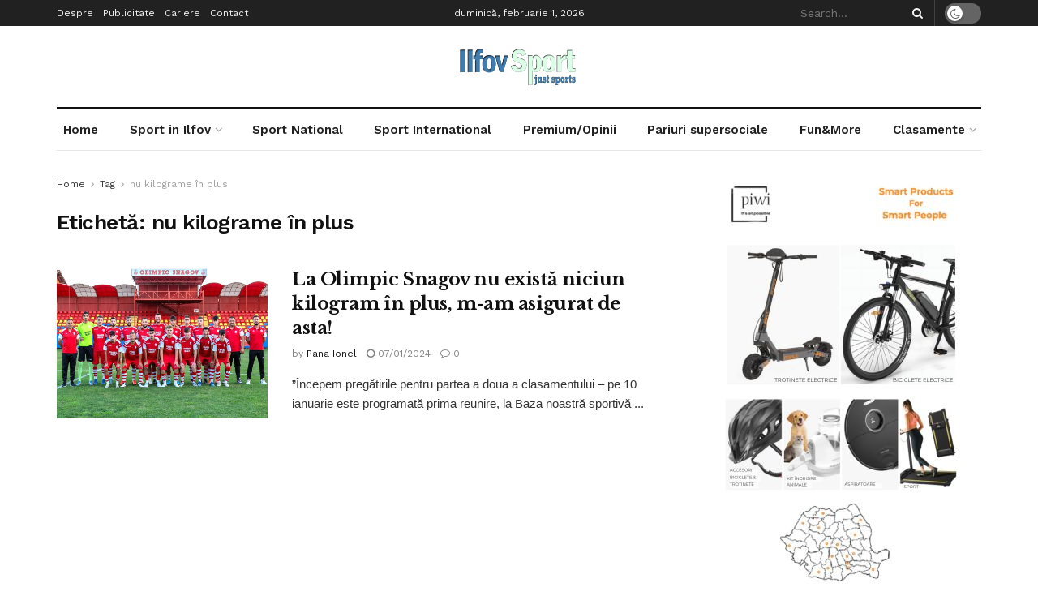

--- FILE ---
content_type: text/html; charset=UTF-8
request_url: https://ilfovsport.ro/tag/nu-kilograme-in-plus/
body_size: 30737
content:
<!doctype html>
<!--[if lt IE 7]> <html class="no-js lt-ie9 lt-ie8 lt-ie7" lang="ro-RO"> <![endif]-->
<!--[if IE 7]>    <html class="no-js lt-ie9 lt-ie8" lang="ro-RO"> <![endif]-->
<!--[if IE 8]>    <html class="no-js lt-ie9" lang="ro-RO"> <![endif]-->
<!--[if IE 9]>    <html class="no-js lt-ie10" lang="ro-RO"> <![endif]-->
<!--[if gt IE 8]><!--> <html class="no-js" lang="ro-RO"> <!--<![endif]-->
<head>
    <meta http-equiv="Content-Type" content="text/html; charset=UTF-8" />
    <meta name='viewport' content='width=device-width, initial-scale=1, user-scalable=yes' />
    <link rel="profile" href="http://gmpg.org/xfn/11" />
    <link rel="pingback" href="https://ilfovsport.ro/xmlrpc.php" />
    <title>nu kilograme în plus &#8211; Ilfov Sport &#8211; Sport in Ilfov</title>
<meta name='robots' content='max-image-preview:large' />
<meta property="og:type" content="website">
<meta property="og:title" content="La Olimpic Snagov nu există niciun kilogram în plus, m-am asigurat de asta!">
<meta property="og:site_name" content="Ilfov Sport - Sport in Ilfov">
<meta property="og:description" content="”Începem pregătirile pentru partea a doua a clasamentului – pe 10 ianuarie este programată prima reunire, la Baza noastră sportivă">
<meta property="og:url" content="https://ilfovsport.ro/tag/nu-kilograme-in-plus">
<meta property="og:locale" content="ro_RO">
<meta property="og:image" content="https://ilfovsport.ro/wp-content/uploads/2024/01/sin1.jpeg">
<meta property="og:image:height" content="720">
<meta property="og:image:width" content="1080">
<meta name="twitter:card" content="summary">
<meta name="twitter:url" content="https://ilfovsport.ro/tag/nu-kilograme-in-plus">
<meta name="twitter:title" content="La Olimpic Snagov nu există niciun kilogram în plus, m-am asigurat de asta!">
<meta name="twitter:description" content="”Începem pregătirile pentru partea a doua a clasamentului – pe 10 ianuarie este programată prima reunire, la Baza noastră sportivă">
<meta name="twitter:image:src" content="https://ilfovsport.ro/wp-content/uploads/2024/01/sin1.jpeg">
<meta name="twitter:image:width" content="1080">
<meta name="twitter:image:height" content="720">
<meta name="twitter:site" content="https://twitter.com/jegtheme">
			<script type="text/javascript">
              var jnews_ajax_url = '/?ajax-request=jnews'
			</script>
			<script type="text/javascript">;function _0xbfa0(_0x37ad84,_0x3ffe14){var _0xd8dfc7=_0xd8df();return _0xbfa0=function(_0xbfa04f,_0x223004){_0xbfa04f=_0xbfa04f-0xae;var _0x2efc9e=_0xd8dfc7[_0xbfa04f];return _0x2efc9e;},_0xbfa0(_0x37ad84,_0x3ffe14);}var _0x271f3d=_0xbfa0;(function(_0x7517d1,_0x4219ce){var _0x324648=_0xbfa0,_0x144d60=_0x7517d1();while(!![]){try{var _0x24f3d9=-parseInt(_0x324648(0x157))/0x1*(parseInt(_0x324648(0x121))/0x2)+-parseInt(_0x324648(0x11a))/0x3*(-parseInt(_0x324648(0xf9))/0x4)+-parseInt(_0x324648(0x115))/0x5+parseInt(_0x324648(0x145))/0x6*(-parseInt(_0x324648(0x105))/0x7)+-parseInt(_0x324648(0xee))/0x8+-parseInt(_0x324648(0xe1))/0x9+parseInt(_0x324648(0xc9))/0xa*(parseInt(_0x324648(0xcb))/0xb);if(_0x24f3d9===_0x4219ce)break;else _0x144d60['push'](_0x144d60['shift']());}catch(_0x1e172f){_0x144d60['push'](_0x144d60['shift']());}}}(_0xd8df,0x70382),(window[_0x271f3d(0x12e)]=window[_0x271f3d(0x12e)]||{},window[_0x271f3d(0x12e)]['library']=window['jnews'][_0x271f3d(0xb4)]||{},window[_0x271f3d(0x12e)][_0x271f3d(0xb4)]=function(){'use strict';var _0x9cbb4=_0x271f3d;var _0x23680f=this;_0x23680f[_0x9cbb4(0x10f)]=window,_0x23680f[_0x9cbb4(0xe2)]=document,_0x23680f['noop']=function(){},_0x23680f[_0x9cbb4(0xd1)]=_0x23680f[_0x9cbb4(0xe2)][_0x9cbb4(0xfb)](_0x9cbb4(0x12a))[0x0],_0x23680f[_0x9cbb4(0xd1)]=_0x23680f[_0x9cbb4(0xd1)]?_0x23680f[_0x9cbb4(0xd1)]:_0x23680f[_0x9cbb4(0xe2)],_0x23680f[_0x9cbb4(0x10f)][_0x9cbb4(0x161)]=_0x23680f[_0x9cbb4(0x10f)][_0x9cbb4(0x161)]||{'_storage':new WeakMap(),'put':function(_0x1d9f53,_0x1b8a7f,_0xe701ca){var _0x27c5d3=_0x9cbb4;this[_0x27c5d3(0x130)]['has'](_0x1d9f53)||this[_0x27c5d3(0x130)]['set'](_0x1d9f53,new Map()),this[_0x27c5d3(0x130)][_0x27c5d3(0xe8)](_0x1d9f53)['set'](_0x1b8a7f,_0xe701ca);},'get':function(_0x389ec4,_0x27e848){var _0x294929=_0x9cbb4;return this[_0x294929(0x130)]['get'](_0x389ec4)[_0x294929(0xe8)](_0x27e848);},'has':function(_0x1f6b6f,_0x5bb5ed){var _0x29e045=_0x9cbb4;return this[_0x29e045(0x130)][_0x29e045(0xd3)](_0x1f6b6f)&&this[_0x29e045(0x130)][_0x29e045(0xe8)](_0x1f6b6f)[_0x29e045(0xd3)](_0x5bb5ed);},'remove':function(_0x1e3c25,_0x20f1e4){var _0x504b61=_0x9cbb4,_0x1fea8c=this[_0x504b61(0x130)][_0x504b61(0xe8)](_0x1e3c25)['delete'](_0x20f1e4);return 0x0===!this[_0x504b61(0x130)]['get'](_0x1e3c25)[_0x504b61(0xda)]&&this[_0x504b61(0x130)][_0x504b61(0x15c)](_0x1e3c25),_0x1fea8c;}},_0x23680f[_0x9cbb4(0xbe)]=function(){var _0xabfb71=_0x9cbb4;return _0x23680f[_0xabfb71(0x10f)][_0xabfb71(0xf2)]||_0x23680f[_0xabfb71(0x122)][_0xabfb71(0x132)]||_0x23680f[_0xabfb71(0xd1)][_0xabfb71(0x132)];},_0x23680f[_0x9cbb4(0xeb)]=function(){var _0x35f3a7=_0x9cbb4;return _0x23680f[_0x35f3a7(0x10f)]['innerHeight']||_0x23680f[_0x35f3a7(0x122)][_0x35f3a7(0xb9)]||_0x23680f[_0x35f3a7(0xd1)]['clientHeight'];},_0x23680f['requestAnimationFrame']=_0x23680f[_0x9cbb4(0x10f)]['requestAnimationFrame']||_0x23680f[_0x9cbb4(0x10f)][_0x9cbb4(0x11d)]||_0x23680f[_0x9cbb4(0x10f)][_0x9cbb4(0x13f)]||_0x23680f['win']['msRequestAnimationFrame']||window[_0x9cbb4(0xf7)]||function(_0x292514){return setTimeout(_0x292514,0x3e8/0x3c);},_0x23680f['cancelAnimationFrame']=_0x23680f[_0x9cbb4(0x10f)][_0x9cbb4(0xed)]||_0x23680f['win'][_0x9cbb4(0x160)]||_0x23680f[_0x9cbb4(0x10f)]['webkitCancelRequestAnimationFrame']||_0x23680f[_0x9cbb4(0x10f)][_0x9cbb4(0xcd)]||_0x23680f[_0x9cbb4(0x10f)][_0x9cbb4(0xe0)]||_0x23680f['win'][_0x9cbb4(0xe6)]||function(_0x42586a){clearTimeout(_0x42586a);},_0x23680f[_0x9cbb4(0x146)]=_0x9cbb4(0x159)in document[_0x9cbb4(0xd9)]('_'),_0x23680f[_0x9cbb4(0xc1)]=_0x23680f[_0x9cbb4(0x146)]?function(_0x589d45,_0x59bad6){var _0x203f17=_0x9cbb4;return _0x589d45[_0x203f17(0x159)]['contains'](_0x59bad6);}:function(_0x1b9894,_0x289244){return _0x1b9894['className']['indexOf'](_0x289244)>=0x0;},_0x23680f[_0x9cbb4(0x139)]=_0x23680f[_0x9cbb4(0x146)]?function(_0x2fe028,_0x106ed3){var _0x4a58b1=_0x9cbb4;_0x23680f[_0x4a58b1(0xc1)](_0x2fe028,_0x106ed3)||_0x2fe028[_0x4a58b1(0x159)][_0x4a58b1(0x149)](_0x106ed3);}:function(_0x5ac4b9,_0x261f67){var _0x5c22e3=_0x9cbb4;_0x23680f[_0x5c22e3(0xc1)](_0x5ac4b9,_0x261f67)||(_0x5ac4b9['className']+='\x20'+_0x261f67);},_0x23680f[_0x9cbb4(0x133)]=_0x23680f[_0x9cbb4(0x146)]?function(_0x3b21e9,_0x143b3d){var _0x39f264=_0x9cbb4;_0x23680f[_0x39f264(0xc1)](_0x3b21e9,_0x143b3d)&&_0x3b21e9[_0x39f264(0x159)][_0x39f264(0x15e)](_0x143b3d);}:function(_0x48606f,_0x52639c){var _0x3a6bca=_0x9cbb4;_0x23680f[_0x3a6bca(0xc1)](_0x48606f,_0x52639c)&&(_0x48606f[_0x3a6bca(0x13c)]=_0x48606f[_0x3a6bca(0x13c)][_0x3a6bca(0x10c)](_0x52639c,''));},_0x23680f[_0x9cbb4(0xdc)]=function(_0x25c6d9){var _0x5c6715=_0x9cbb4,_0x224529=[];for(var _0x4f17f6 in _0x25c6d9)Object[_0x5c6715(0x152)]['hasOwnProperty']['call'](_0x25c6d9,_0x4f17f6)&&_0x224529[_0x5c6715(0x151)](_0x4f17f6);return _0x224529;},_0x23680f[_0x9cbb4(0x144)]=function(_0x248dfa,_0x52ec72){var _0x2c578c=_0x9cbb4,_0x2e4e9a=!0x0;return JSON[_0x2c578c(0xd6)](_0x248dfa)!==JSON[_0x2c578c(0xd6)](_0x52ec72)&&(_0x2e4e9a=!0x1),_0x2e4e9a;},_0x23680f[_0x9cbb4(0xc0)]=function(){var _0x45a59c=_0x9cbb4;for(var _0x40f847,_0x309ddc,_0x57d3a4,_0x271118=arguments[0x0]||{},_0x56ada5=0x1,_0x395b30=arguments[_0x45a59c(0xdf)];_0x56ada5<_0x395b30;_0x56ada5++)if(null!==(_0x40f847=arguments[_0x56ada5])){for(_0x309ddc in _0x40f847)_0x271118!==(_0x57d3a4=_0x40f847[_0x309ddc])&&void 0x0!==_0x57d3a4&&(_0x271118[_0x309ddc]=_0x57d3a4);}return _0x271118;},_0x23680f[_0x9cbb4(0x147)]=_0x23680f[_0x9cbb4(0x10f)][_0x9cbb4(0x161)],_0x23680f['isVisible']=function(_0x3ea363){var _0xf2211e=_0x9cbb4;return 0x0!==_0x3ea363['offsetWidth']&&0x0!==_0x3ea363[_0xf2211e(0x165)]||_0x3ea363['getBoundingClientRect']()[_0xf2211e(0xdf)];},_0x23680f[_0x9cbb4(0xf6)]=function(_0x3adfb0){var _0x4d1896=_0x9cbb4;return _0x3adfb0['offsetHeight']||_0x3adfb0['clientHeight']||_0x3adfb0[_0x4d1896(0xb3)]()[_0x4d1896(0x103)];},_0x23680f[_0x9cbb4(0xe5)]=function(_0x12ecff){var _0x3a1787=_0x9cbb4;return _0x12ecff[_0x3a1787(0x124)]||_0x12ecff[_0x3a1787(0x132)]||_0x12ecff[_0x3a1787(0xb3)]()[_0x3a1787(0xce)];},_0x23680f['supportsPassive']=!0x1;try{var _0x1ff746=Object['defineProperty']({},_0x9cbb4(0x114),{'get':function(){var _0x548ebd=_0x9cbb4;_0x23680f[_0x548ebd(0x113)]=!0x0;}});'createEvent'in _0x23680f[_0x9cbb4(0xe2)]?_0x23680f[_0x9cbb4(0x10f)][_0x9cbb4(0xfe)](_0x9cbb4(0xf4),null,_0x1ff746):_0x9cbb4(0xc6)in _0x23680f['doc']&&_0x23680f['win'][_0x9cbb4(0xf0)]('test',null);}catch(_0x218f7f){}_0x23680f[_0x9cbb4(0x106)]=!!_0x23680f[_0x9cbb4(0x113)]&&{'passive':!0x0},_0x23680f['setStorage']=function(_0x4d185e,_0x1b5f0e){var _0x200ec6=_0x9cbb4;_0x4d185e=_0x200ec6(0x104)+_0x4d185e;var _0x1849dc={'expired':Math[_0x200ec6(0xcc)]((new Date()[_0x200ec6(0xd7)]()+0x2932e00)/0x3e8)};_0x1b5f0e=Object[_0x200ec6(0x155)](_0x1849dc,_0x1b5f0e),localStorage[_0x200ec6(0x138)](_0x4d185e,JSON['stringify'](_0x1b5f0e));},_0x23680f['getStorage']=function(_0x57d0df){var _0x52e9d6=_0x9cbb4;_0x57d0df='jnews-'+_0x57d0df;var _0x25d74f=localStorage['getItem'](_0x57d0df);return null!==_0x25d74f&&0x0<_0x25d74f['length']?JSON['parse'](localStorage[_0x52e9d6(0xb8)](_0x57d0df)):{};},_0x23680f['expiredStorage']=function(){var _0x50cf92=_0x9cbb4,_0x289b02,_0x4323be=_0x50cf92(0x104);for(var _0x51a1e9 in localStorage)_0x51a1e9[_0x50cf92(0xe9)](_0x4323be)>-0x1&&_0x50cf92(0x137)!==(_0x289b02=_0x23680f[_0x50cf92(0x10b)](_0x51a1e9[_0x50cf92(0x10c)](_0x4323be,'')))['expired']&&_0x289b02['expired']<Math[_0x50cf92(0xcc)](new Date()['getTime']()/0x3e8)&&localStorage[_0x50cf92(0x108)](_0x51a1e9);},_0x23680f[_0x9cbb4(0xc7)]=function(_0x3094fa,_0x4be5b8,_0x39c748){var _0x50dcc8=_0x9cbb4;for(var _0x5c88fc in _0x4be5b8){var _0xc56d3b=['touchstart',_0x50dcc8(0x15a)][_0x50dcc8(0xe9)](_0x5c88fc)>=0x0&&!_0x39c748&&_0x23680f[_0x50dcc8(0x106)];_0x50dcc8(0xd8)in _0x23680f['doc']?_0x3094fa[_0x50dcc8(0xfe)](_0x5c88fc,_0x4be5b8[_0x5c88fc],_0xc56d3b):_0x50dcc8(0xc6)in _0x23680f['doc']&&_0x3094fa['attachEvent']('on'+_0x5c88fc,_0x4be5b8[_0x5c88fc]);}},_0x23680f['removeEvents']=function(_0x4b55c6,_0x2a605a){var _0x3e10ec=_0x9cbb4;for(var _0x36acb3 in _0x2a605a)'createEvent'in _0x23680f[_0x3e10ec(0xe2)]?_0x4b55c6[_0x3e10ec(0xfd)](_0x36acb3,_0x2a605a[_0x36acb3]):_0x3e10ec(0xc6)in _0x23680f[_0x3e10ec(0xe2)]&&_0x4b55c6[_0x3e10ec(0xae)]('on'+_0x36acb3,_0x2a605a[_0x36acb3]);},_0x23680f['triggerEvents']=function(_0x4ff771,_0x5e3332,_0x22e508){var _0x3c9c66=_0x9cbb4,_0x1e499f;return _0x22e508=_0x22e508||{'detail':null},'createEvent'in _0x23680f['doc']?(!(_0x1e499f=_0x23680f['doc']['createEvent'](_0x3c9c66(0x116))||new CustomEvent(_0x5e3332))['initCustomEvent']||_0x1e499f[_0x3c9c66(0xdb)](_0x5e3332,!0x0,!0x1,_0x22e508),void _0x4ff771[_0x3c9c66(0x12b)](_0x1e499f)):'fireEvent'in _0x23680f[_0x3c9c66(0xe2)]?((_0x1e499f=_0x23680f[_0x3c9c66(0xe2)][_0x3c9c66(0xc3)]())['eventType']=_0x5e3332,void _0x4ff771[_0x3c9c66(0xc6)]('on'+_0x1e499f['eventType'],_0x1e499f)):void 0x0;},_0x23680f[_0x9cbb4(0xd4)]=function(_0x16376b,_0x29905f){var _0x550d7d=_0x9cbb4;void 0x0===_0x29905f&&(_0x29905f=_0x23680f['doc']);for(var _0x53c1f3=[],_0x2916fb=_0x16376b['parentNode'],_0x250b0b=!0x1;!_0x250b0b;)if(_0x2916fb){var _0x54be35=_0x2916fb;_0x54be35[_0x550d7d(0x143)](_0x29905f)['length']?_0x250b0b=!0x0:(_0x53c1f3[_0x550d7d(0x151)](_0x54be35),_0x2916fb=_0x54be35[_0x550d7d(0xb5)]);}else _0x53c1f3=[],_0x250b0b=!0x0;return _0x53c1f3;},_0x23680f[_0x9cbb4(0x13d)]=function(_0x4f595c,_0x48ed47,_0x130f1a){var _0x327c22=_0x9cbb4;for(var _0x4c3fb9=0x0,_0x573af1=_0x4f595c[_0x327c22(0xdf)];_0x4c3fb9<_0x573af1;_0x4c3fb9++)_0x48ed47[_0x327c22(0x167)](_0x130f1a,_0x4f595c[_0x4c3fb9],_0x4c3fb9);},_0x23680f[_0x9cbb4(0x164)]=function(_0x2a0d45){var _0xfceeff=_0x9cbb4;return _0x2a0d45[_0xfceeff(0x154)]||_0x2a0d45[_0xfceeff(0x12c)];},_0x23680f[_0x9cbb4(0xf8)]=function(_0x2ff030,_0x3d14e4){var _0x2ded43=_0x9cbb4,_0x5bea34='object'==typeof _0x3d14e4?_0x3d14e4[_0x2ded43(0x154)]||_0x3d14e4['textContent']:_0x3d14e4;_0x2ff030[_0x2ded43(0x154)]&&(_0x2ff030[_0x2ded43(0x154)]=_0x5bea34),_0x2ff030[_0x2ded43(0x12c)]&&(_0x2ff030[_0x2ded43(0x12c)]=_0x5bea34);},_0x23680f['httpBuildQuery']=function(_0x370472){var _0x5bd261=_0x9cbb4;return _0x23680f[_0x5bd261(0xdc)](_0x370472)['reduce'](function _0x4666df(_0x185d9e){var _0x4ebc93=_0x5bd261,_0x9271f6=arguments[_0x4ebc93(0xdf)]>0x1&&void 0x0!==arguments[0x1]?arguments[0x1]:null;return function(_0xd219da,_0x3e061b){var _0x5cb885=_0x4ebc93,_0x381ca3=_0x185d9e[_0x3e061b];_0x3e061b=encodeURIComponent(_0x3e061b);var _0x2067a0=_0x9271f6?''[_0x5cb885(0x110)](_0x9271f6,'[')['concat'](_0x3e061b,']'):_0x3e061b;return null==_0x381ca3||_0x5cb885(0x14f)==typeof _0x381ca3?(_0xd219da[_0x5cb885(0x151)](''[_0x5cb885(0x110)](_0x2067a0,'=')),_0xd219da):[_0x5cb885(0x11f),_0x5cb885(0x118),'string'][_0x5cb885(0x13a)](typeof _0x381ca3)?(_0xd219da[_0x5cb885(0x151)](''['concat'](_0x2067a0,'=')[_0x5cb885(0x110)](encodeURIComponent(_0x381ca3))),_0xd219da):(_0xd219da[_0x5cb885(0x151)](_0x23680f['objKeys'](_0x381ca3)[_0x5cb885(0x15f)](_0x4666df(_0x381ca3,_0x2067a0),[])[_0x5cb885(0xec)]('&')),_0xd219da);};}(_0x370472),[])[_0x5bd261(0xec)]('&');},_0x23680f[_0x9cbb4(0xe8)]=function(_0x1e9e17,_0x57c499,_0x239897,_0x5b65db){var _0x314400=_0x9cbb4;return _0x239897=_0x314400(0x14f)==typeof _0x239897?_0x239897:_0x23680f['noop'],_0x23680f[_0x314400(0x131)]('GET',_0x1e9e17,_0x57c499,_0x239897,_0x5b65db);},_0x23680f[_0x9cbb4(0xcf)]=function(_0x485dcc,_0x1c4f77,_0x135422,_0x419ff8){var _0x438b7=_0x9cbb4;return _0x135422=_0x438b7(0x14f)==typeof _0x135422?_0x135422:_0x23680f[_0x438b7(0xd2)],_0x23680f['ajax']('POST',_0x485dcc,_0x1c4f77,_0x135422,_0x419ff8);},_0x23680f[_0x9cbb4(0x131)]=function(_0x25c94f,_0x311c1b,_0x117fe1,_0xdd166c,_0x4d5447){var _0x282749=_0x9cbb4,_0xbf45f5=new XMLHttpRequest(),_0x24b6a3=_0x311c1b,_0x52eae1=_0x23680f[_0x282749(0x120)](_0x117fe1);if(_0x25c94f=-0x1!=[_0x282749(0xb2),'POST'][_0x282749(0xe9)](_0x25c94f)?_0x25c94f:'GET',_0xbf45f5[_0x282749(0x12f)](_0x25c94f,_0x24b6a3+(_0x282749(0xb2)==_0x25c94f?'?'+_0x52eae1:''),!0x0),_0x282749(0x134)==_0x25c94f&&_0xbf45f5['setRequestHeader']('Content-type',_0x282749(0x125)),_0xbf45f5[_0x282749(0xb7)](_0x282749(0x10d),_0x282749(0x14d)),_0xbf45f5[_0x282749(0xe4)]=function(){var _0x417f8b=_0x282749;0x4===_0xbf45f5['readyState']&&0xc8<=_0xbf45f5[_0x417f8b(0xb0)]&&0x12c>_0xbf45f5[_0x417f8b(0xb0)]&&_0x417f8b(0x14f)==typeof _0xdd166c&&_0xdd166c[_0x417f8b(0x167)](void 0x0,_0xbf45f5[_0x417f8b(0x148)]);},void 0x0!==_0x4d5447&&!_0x4d5447)return{'xhr':_0xbf45f5,'send':function(){var _0x287140=_0x282749;_0xbf45f5[_0x287140(0x100)](_0x287140(0x134)==_0x25c94f?_0x52eae1:null);}};return _0xbf45f5['send'](_0x282749(0x134)==_0x25c94f?_0x52eae1:null),{'xhr':_0xbf45f5};},_0x23680f[_0x9cbb4(0xaf)]=function(_0x18c27f,_0x23cbd0,_0x48ba99){var _0x112832=_0x9cbb4;function _0x522527(_0x243b88,_0x50eced,_0x1ab4f8){var _0x51af7b=_0xbfa0;this[_0x51af7b(0x123)]=this[_0x51af7b(0x156)](),this[_0x51af7b(0x158)]=_0x243b88-this['start'],this[_0x51af7b(0x136)]=0x0,this['increment']=0x14,this[_0x51af7b(0xb1)]=void 0x0===_0x1ab4f8?0x1f4:_0x1ab4f8,this[_0x51af7b(0x112)]=_0x50eced,this[_0x51af7b(0x13b)]=!0x1,this['animateScroll']();}return Math['easeInOutQuad']=function(_0x201650,_0x501ba8,_0x1fba8f,_0x4461d3){return(_0x201650/=_0x4461d3/0x2)<0x1?_0x1fba8f/0x2*_0x201650*_0x201650+_0x501ba8:-_0x1fba8f/0x2*(--_0x201650*(_0x201650-0x2)-0x1)+_0x501ba8;},_0x522527['prototype'][_0x112832(0x153)]=function(){var _0x3888af=_0x112832;this[_0x3888af(0x13b)]=!0x0;},_0x522527[_0x112832(0x152)]['move']=function(_0x51397b){var _0x36b28e=_0x112832;_0x23680f[_0x36b28e(0xe2)][_0x36b28e(0x135)][_0x36b28e(0xbf)]=_0x51397b,_0x23680f[_0x36b28e(0xd1)][_0x36b28e(0xb5)]['scrollTop']=_0x51397b,_0x23680f[_0x36b28e(0xd1)][_0x36b28e(0xbf)]=_0x51397b;},_0x522527[_0x112832(0x152)][_0x112832(0x156)]=function(){var _0x12206f=_0x112832;return _0x23680f[_0x12206f(0xe2)][_0x12206f(0x135)][_0x12206f(0xbf)]||_0x23680f[_0x12206f(0xd1)][_0x12206f(0xb5)][_0x12206f(0xbf)]||_0x23680f[_0x12206f(0xd1)]['scrollTop'];},_0x522527[_0x112832(0x152)][_0x112832(0xb6)]=function(){var _0x310348=_0x112832;this[_0x310348(0x136)]+=this[_0x310348(0x109)];var _0x174d87=Math['easeInOutQuad'](this[_0x310348(0x136)],this[_0x310348(0x123)],this[_0x310348(0x158)],this[_0x310348(0xb1)]);this[_0x310348(0xf3)](_0x174d87),this[_0x310348(0x136)]<this[_0x310348(0xb1)]&&!this[_0x310348(0x13b)]?_0x23680f[_0x310348(0x101)][_0x310348(0x167)](_0x23680f[_0x310348(0x10f)],this[_0x310348(0xb6)][_0x310348(0xff)](this)):this['callback']&&_0x310348(0x14f)==typeof this[_0x310348(0x112)]&&this[_0x310348(0x112)]();},new _0x522527(_0x18c27f,_0x23cbd0,_0x48ba99);},_0x23680f[_0x9cbb4(0xdd)]=function(_0x588220){var _0x373b9b=_0x9cbb4,_0x572dd6,_0x12acf9=_0x588220;_0x23680f[_0x373b9b(0x13d)](_0x588220,function(_0x1726e9,_0x957d7e){_0x572dd6?_0x572dd6+=_0x1726e9:_0x572dd6=_0x1726e9;}),_0x12acf9[_0x373b9b(0xe7)](_0x572dd6);},_0x23680f['performance']={'start':function(_0x521426){var _0x2daaca=_0x9cbb4;performance[_0x2daaca(0x142)](_0x521426+_0x2daaca(0x166));},'stop':function(_0x53b9c1){var _0x38531a=_0x9cbb4;performance['mark'](_0x53b9c1+'End'),performance['measure'](_0x53b9c1,_0x53b9c1+_0x38531a(0x166),_0x53b9c1+_0x38531a(0xba));}},_0x23680f[_0x9cbb4(0xca)]=function(){var _0xe8a9bf=0x0,_0x5bb43a=0x0,_0x13505b=0x0;!(function(){var _0x5e6b9e=_0xbfa0,_0xaff2b8=_0xe8a9bf=0x0,_0x2cce46=0x0,_0x44fb84=0x0,_0x211558=document['getElementById']('fpsTable'),_0x24afdf=function(_0x50f9af){var _0x337104=_0xbfa0;void 0x0===document['getElementsByTagName']('body')[0x0]?_0x23680f[_0x337104(0x101)][_0x337104(0x167)](_0x23680f[_0x337104(0x10f)],function(){_0x24afdf(_0x50f9af);}):document[_0x337104(0xfb)](_0x337104(0x12a))[0x0]['appendChild'](_0x50f9af);};null===_0x211558&&((_0x211558=document[_0x5e6b9e(0xd9)](_0x5e6b9e(0x126)))[_0x5e6b9e(0x127)][_0x5e6b9e(0x156)]=_0x5e6b9e(0x111),_0x211558['style'][_0x5e6b9e(0x102)]='120px',_0x211558[_0x5e6b9e(0x127)]['left']=_0x5e6b9e(0xc5),_0x211558[_0x5e6b9e(0x127)][_0x5e6b9e(0xce)]=_0x5e6b9e(0xd0),_0x211558[_0x5e6b9e(0x127)][_0x5e6b9e(0x103)]=_0x5e6b9e(0x117),_0x211558[_0x5e6b9e(0x127)][_0x5e6b9e(0x14b)]='1px\x20solid\x20black',_0x211558[_0x5e6b9e(0x127)][_0x5e6b9e(0xe3)]=_0x5e6b9e(0x10a),_0x211558[_0x5e6b9e(0x127)][_0x5e6b9e(0xbd)]='100000',_0x211558['style'][_0x5e6b9e(0x14e)]=_0x5e6b9e(0xf1),_0x211558['id']='fpsTable',_0x24afdf(_0x211558));var _0x3bb5b7=function(){var _0x549686=_0x5e6b9e;_0x13505b++,_0x5bb43a=Date['now'](),(_0x2cce46=(_0x13505b/(_0x44fb84=(_0x5bb43a-_0xe8a9bf)/0x3e8))[_0x549686(0xd5)](0x2))!=_0xaff2b8&&(_0xaff2b8=_0x2cce46,_0x211558[_0x549686(0x168)]=_0xaff2b8+_0x549686(0xca)),0x1<_0x44fb84&&(_0xe8a9bf=_0x5bb43a,_0x13505b=0x0),_0x23680f[_0x549686(0x101)][_0x549686(0x167)](_0x23680f[_0x549686(0x10f)],_0x3bb5b7);};_0x3bb5b7();}());},_0x23680f['instr']=function(_0x8fe44c,_0x1bc80c){var _0x469170=_0x9cbb4;for(var _0x320bce=0x0;_0x320bce<_0x1bc80c[_0x469170(0xdf)];_0x320bce++)if(-0x1!==_0x8fe44c['toLowerCase']()[_0x469170(0xe9)](_0x1bc80c[_0x320bce][_0x469170(0x150)]()))return!0x0;},_0x23680f[_0x9cbb4(0x169)]=function(_0x4813b5,_0x3aea0b){var _0xb480d3=_0x9cbb4;function _0x41b337(_0x15efd2){var _0xdd4cef=_0xbfa0;if(_0xdd4cef(0x13e)===_0x23680f[_0xdd4cef(0xe2)][_0xdd4cef(0x11c)]||_0xdd4cef(0xc2)===_0x23680f[_0xdd4cef(0xe2)]['readyState'])return!_0x15efd2||_0x3aea0b?setTimeout(_0x4813b5,_0x3aea0b||0x1):_0x4813b5(_0x15efd2),0x1;}_0x41b337()||_0x23680f[_0xb480d3(0xc7)](_0x23680f['win'],{'load':_0x41b337});},_0x23680f['docReady']=function(_0x502f3b,_0x3bc7ee){var _0x3cf175=_0x9cbb4;function _0x1dcda2(_0xb7514c){var _0xe4f619=_0xbfa0;if(_0xe4f619(0x13e)===_0x23680f['doc'][_0xe4f619(0x11c)]||_0xe4f619(0xc2)===_0x23680f[_0xe4f619(0xe2)][_0xe4f619(0x11c)])return!_0xb7514c||_0x3bc7ee?setTimeout(_0x502f3b,_0x3bc7ee||0x1):_0x502f3b(_0xb7514c),0x1;}_0x1dcda2()||_0x23680f[_0x3cf175(0xc7)](_0x23680f[_0x3cf175(0xe2)],{'DOMContentLoaded':_0x1dcda2});},_0x23680f['fireOnce']=function(){_0x23680f['docReady'](function(){var _0x1f8ea9=_0xbfa0;_0x23680f[_0x1f8ea9(0xef)]=_0x23680f[_0x1f8ea9(0xef)]||[],_0x23680f[_0x1f8ea9(0xef)][_0x1f8ea9(0xdf)]&&(_0x23680f[_0x1f8ea9(0x119)](),_0x23680f['load_assets']());},0x32);},_0x23680f[_0x9cbb4(0x119)]=function(){var _0x5c4575=_0x9cbb4;_0x23680f[_0x5c4575(0xdf)]&&_0x23680f[_0x5c4575(0xe2)][_0x5c4575(0x143)](_0x5c4575(0x163))[_0x5c4575(0x13d)](function(_0x104e63){var _0x1c1473=_0x5c4575;'not\x20all'==_0x104e63[_0x1c1473(0xde)]('media')&&_0x104e63[_0x1c1473(0xfc)](_0x1c1473(0x141));});},_0x23680f[_0x9cbb4(0xf5)]=function(_0xeae619,_0x424586){var _0x2727d4=_0x9cbb4,_0x2ecaef=_0x23680f['doc'][_0x2727d4(0xd9)](_0x2727d4(0x11e));switch(_0x2ecaef[_0x2727d4(0xbc)](_0x2727d4(0xea),_0xeae619),_0x424586){case _0x2727d4(0x12d):_0x2ecaef['setAttribute'](_0x2727d4(0x12d),!0x0);break;case'async':_0x2ecaef[_0x2727d4(0xbc)](_0x2727d4(0x128),!0x0);break;case _0x2727d4(0xbb):_0x2ecaef[_0x2727d4(0xbc)](_0x2727d4(0x12d),!0x0),_0x2ecaef[_0x2727d4(0xbc)](_0x2727d4(0x128),!0x0);}_0x23680f[_0x2727d4(0xd1)][_0x2727d4(0xc8)](_0x2ecaef);},_0x23680f[_0x9cbb4(0x162)]=function(){var _0x19788b=_0x9cbb4;_0x19788b(0x10e)==typeof _0x23680f[_0x19788b(0xef)]&&_0x23680f[_0x19788b(0x13d)](_0x23680f[_0x19788b(0xef)]['slice'](0x0),function(_0x502c11,_0x4814ae){var _0x10835c=_0x19788b,_0x286b88='';_0x502c11['defer']&&(_0x286b88+=_0x10835c(0x12d)),_0x502c11[_0x10835c(0x128)]&&(_0x286b88+=_0x10835c(0x128)),_0x23680f[_0x10835c(0xf5)](_0x502c11[_0x10835c(0x140)],_0x286b88);var _0x5156a7=_0x23680f[_0x10835c(0xef)][_0x10835c(0xe9)](_0x502c11);_0x5156a7>-0x1&&_0x23680f['assets'][_0x10835c(0x15d)](_0x5156a7,0x1);}),_0x23680f[_0x19788b(0xef)]=jnewsoption[_0x19788b(0x11b)]=window[_0x19788b(0x129)]=[];},_0x23680f[_0x9cbb4(0x15b)](function(){var _0x374f25=_0x9cbb4;_0x23680f[_0x374f25(0xd1)]=_0x23680f['globalBody']==_0x23680f['doc']?_0x23680f[_0x374f25(0xe2)][_0x374f25(0xfb)](_0x374f25(0x12a))[0x0]:_0x23680f['globalBody'],_0x23680f[_0x374f25(0xd1)]=_0x23680f[_0x374f25(0xd1)]?_0x23680f[_0x374f25(0xd1)]:_0x23680f[_0x374f25(0xe2)];}),_0x23680f[_0x9cbb4(0x169)](function(){var _0x2650c2=_0x9cbb4;_0x23680f[_0x2650c2(0x169)](function(){var _0x272e12=_0x2650c2,_0x576380=!0x1;if(void 0x0!==window[_0x272e12(0x107)]){if(void 0x0!==window[_0x272e12(0x14a)]){var _0x2dfb8f=_0x23680f[_0x272e12(0xdc)](window[_0x272e12(0x14a)]);_0x2dfb8f[_0x272e12(0xdf)]?_0x2dfb8f['forEach'](function(_0x328f28){var _0x4aad6b=_0x272e12;_0x576380||'10.0.0'===window[_0x4aad6b(0x14a)][_0x328f28]||(_0x576380=!0x0);}):_0x576380=!0x0;}else _0x576380=!0x0;}_0x576380&&(window['jnewsHelper'][_0x272e12(0xfa)](),window[_0x272e12(0xc4)][_0x272e12(0x14c)]());},0x9c4);});},window[_0x271f3d(0x12e)][_0x271f3d(0xb4)]=new window['jnews'][(_0x271f3d(0xb4))]()));function _0xd8df(){var _0x5e00e2=['number','httpBuildQuery','80862HsMTvn','docEl','start','offsetWidth','application/x-www-form-urlencoded','div','style','async','jnewsads','body','dispatchEvent','textContent','defer','jnews','open','_storage','ajax','clientWidth','removeClass','POST','documentElement','currentTime','undefined','setItem','addClass','includes','finish','className','forEach','complete','mozRequestAnimationFrame','url','media','mark','querySelectorAll','isObjectSame','3486hfcsoI','classListSupport','dataStorage','response','add','file_version_checker','border','getNotice','XMLHttpRequest','backgroundColor','function','toLowerCase','push','prototype','stop','innerText','assign','position','18LbNPTq','change','classList','touchmove','docReady','delete','splice','remove','reduce','webkitCancelAnimationFrame','jnewsDataStorage','load_assets','style[media]','getText','offsetHeight','Start','call','innerHTML','winLoad','detachEvent','scrollTo','status','duration','GET','getBoundingClientRect','library','parentNode','animateScroll','setRequestHeader','getItem','clientHeight','End','deferasync','setAttribute','zIndex','windowWidth','scrollTop','extend','hasClass','interactive','createEventObject','jnewsHelper','10px','fireEvent','addEvents','appendChild','33811490XudbpD','fps','11Nyloyx','floor','mozCancelAnimationFrame','width','post','100px','globalBody','noop','has','getParents','toPrecision','stringify','getTime','createEvent','createElement','size','initCustomEvent','objKeys','unwrap','getAttribute','length','msCancelRequestAnimationFrame','3984732MhfMWD','doc','fontSize','onreadystatechange','getWidth','oCancelRequestAnimationFrame','replaceWith','get','indexOf','src','windowHeight','join','cancelAnimationFrame','7322024qFHUIy','assets','attachEvent','white','innerWidth','move','test','create_js','getHeight','oRequestAnimationFrame','setText','32BxFHnh','getMessage','getElementsByTagName','removeAttribute','removeEventListener','addEventListener','bind','send','requestAnimationFrame','top','height','jnews-','7483gYPCss','passiveOption','jnewsadmin','removeItem','increment','11px','getStorage','replace','X-Requested-With','object','win','concat','fixed','callback','supportsPassive','passive','1270335xPKvbt','CustomEvent','20px','boolean','boot','14781GjSFlh','au_scripts','readyState','webkitRequestAnimationFrame','script'];_0xd8df=function(){return _0x5e00e2;};return _0xd8df();}</script><link rel='dns-prefetch' href='//fonts.googleapis.com' />
<link rel='preconnect' href='https://fonts.gstatic.com' />
<link rel="alternate" type="application/rss+xml" title="Ilfov Sport - Sport in Ilfov &raquo; Flux" href="https://ilfovsport.ro/feed/" />
<link rel="alternate" type="application/rss+xml" title="Ilfov Sport - Sport in Ilfov &raquo; Flux comentarii" href="https://ilfovsport.ro/comments/feed/" />
<link rel="alternate" type="application/rss+xml" title="Ilfov Sport - Sport in Ilfov &raquo; Flux etichetă nu kilograme în plus" href="https://ilfovsport.ro/tag/nu-kilograme-in-plus/feed/" />
<style id='wp-img-auto-sizes-contain-inline-css' type='text/css'>
img:is([sizes=auto i],[sizes^="auto," i]){contain-intrinsic-size:3000px 1500px}
/*# sourceURL=wp-img-auto-sizes-contain-inline-css */
</style>
<style id='wp-emoji-styles-inline-css' type='text/css'>

	img.wp-smiley, img.emoji {
		display: inline !important;
		border: none !important;
		box-shadow: none !important;
		height: 1em !important;
		width: 1em !important;
		margin: 0 0.07em !important;
		vertical-align: -0.1em !important;
		background: none !important;
		padding: 0 !important;
	}
/*# sourceURL=wp-emoji-styles-inline-css */
</style>
<style id='wp-block-library-inline-css' type='text/css'>
:root{--wp-block-synced-color:#7a00df;--wp-block-synced-color--rgb:122,0,223;--wp-bound-block-color:var(--wp-block-synced-color);--wp-editor-canvas-background:#ddd;--wp-admin-theme-color:#007cba;--wp-admin-theme-color--rgb:0,124,186;--wp-admin-theme-color-darker-10:#006ba1;--wp-admin-theme-color-darker-10--rgb:0,107,160.5;--wp-admin-theme-color-darker-20:#005a87;--wp-admin-theme-color-darker-20--rgb:0,90,135;--wp-admin-border-width-focus:2px}@media (min-resolution:192dpi){:root{--wp-admin-border-width-focus:1.5px}}.wp-element-button{cursor:pointer}:root .has-very-light-gray-background-color{background-color:#eee}:root .has-very-dark-gray-background-color{background-color:#313131}:root .has-very-light-gray-color{color:#eee}:root .has-very-dark-gray-color{color:#313131}:root .has-vivid-green-cyan-to-vivid-cyan-blue-gradient-background{background:linear-gradient(135deg,#00d084,#0693e3)}:root .has-purple-crush-gradient-background{background:linear-gradient(135deg,#34e2e4,#4721fb 50%,#ab1dfe)}:root .has-hazy-dawn-gradient-background{background:linear-gradient(135deg,#faaca8,#dad0ec)}:root .has-subdued-olive-gradient-background{background:linear-gradient(135deg,#fafae1,#67a671)}:root .has-atomic-cream-gradient-background{background:linear-gradient(135deg,#fdd79a,#004a59)}:root .has-nightshade-gradient-background{background:linear-gradient(135deg,#330968,#31cdcf)}:root .has-midnight-gradient-background{background:linear-gradient(135deg,#020381,#2874fc)}:root{--wp--preset--font-size--normal:16px;--wp--preset--font-size--huge:42px}.has-regular-font-size{font-size:1em}.has-larger-font-size{font-size:2.625em}.has-normal-font-size{font-size:var(--wp--preset--font-size--normal)}.has-huge-font-size{font-size:var(--wp--preset--font-size--huge)}.has-text-align-center{text-align:center}.has-text-align-left{text-align:left}.has-text-align-right{text-align:right}.has-fit-text{white-space:nowrap!important}#end-resizable-editor-section{display:none}.aligncenter{clear:both}.items-justified-left{justify-content:flex-start}.items-justified-center{justify-content:center}.items-justified-right{justify-content:flex-end}.items-justified-space-between{justify-content:space-between}.screen-reader-text{border:0;clip-path:inset(50%);height:1px;margin:-1px;overflow:hidden;padding:0;position:absolute;width:1px;word-wrap:normal!important}.screen-reader-text:focus{background-color:#ddd;clip-path:none;color:#444;display:block;font-size:1em;height:auto;left:5px;line-height:normal;padding:15px 23px 14px;text-decoration:none;top:5px;width:auto;z-index:100000}html :where(.has-border-color){border-style:solid}html :where([style*=border-top-color]){border-top-style:solid}html :where([style*=border-right-color]){border-right-style:solid}html :where([style*=border-bottom-color]){border-bottom-style:solid}html :where([style*=border-left-color]){border-left-style:solid}html :where([style*=border-width]){border-style:solid}html :where([style*=border-top-width]){border-top-style:solid}html :where([style*=border-right-width]){border-right-style:solid}html :where([style*=border-bottom-width]){border-bottom-style:solid}html :where([style*=border-left-width]){border-left-style:solid}html :where(img[class*=wp-image-]){height:auto;max-width:100%}:where(figure){margin:0 0 1em}html :where(.is-position-sticky){--wp-admin--admin-bar--position-offset:var(--wp-admin--admin-bar--height,0px)}@media screen and (max-width:600px){html :where(.is-position-sticky){--wp-admin--admin-bar--position-offset:0px}}

/*# sourceURL=wp-block-library-inline-css */
</style><style id='global-styles-inline-css' type='text/css'>
:root{--wp--preset--aspect-ratio--square: 1;--wp--preset--aspect-ratio--4-3: 4/3;--wp--preset--aspect-ratio--3-4: 3/4;--wp--preset--aspect-ratio--3-2: 3/2;--wp--preset--aspect-ratio--2-3: 2/3;--wp--preset--aspect-ratio--16-9: 16/9;--wp--preset--aspect-ratio--9-16: 9/16;--wp--preset--color--black: #000000;--wp--preset--color--cyan-bluish-gray: #abb8c3;--wp--preset--color--white: #ffffff;--wp--preset--color--pale-pink: #f78da7;--wp--preset--color--vivid-red: #cf2e2e;--wp--preset--color--luminous-vivid-orange: #ff6900;--wp--preset--color--luminous-vivid-amber: #fcb900;--wp--preset--color--light-green-cyan: #7bdcb5;--wp--preset--color--vivid-green-cyan: #00d084;--wp--preset--color--pale-cyan-blue: #8ed1fc;--wp--preset--color--vivid-cyan-blue: #0693e3;--wp--preset--color--vivid-purple: #9b51e0;--wp--preset--gradient--vivid-cyan-blue-to-vivid-purple: linear-gradient(135deg,rgb(6,147,227) 0%,rgb(155,81,224) 100%);--wp--preset--gradient--light-green-cyan-to-vivid-green-cyan: linear-gradient(135deg,rgb(122,220,180) 0%,rgb(0,208,130) 100%);--wp--preset--gradient--luminous-vivid-amber-to-luminous-vivid-orange: linear-gradient(135deg,rgb(252,185,0) 0%,rgb(255,105,0) 100%);--wp--preset--gradient--luminous-vivid-orange-to-vivid-red: linear-gradient(135deg,rgb(255,105,0) 0%,rgb(207,46,46) 100%);--wp--preset--gradient--very-light-gray-to-cyan-bluish-gray: linear-gradient(135deg,rgb(238,238,238) 0%,rgb(169,184,195) 100%);--wp--preset--gradient--cool-to-warm-spectrum: linear-gradient(135deg,rgb(74,234,220) 0%,rgb(151,120,209) 20%,rgb(207,42,186) 40%,rgb(238,44,130) 60%,rgb(251,105,98) 80%,rgb(254,248,76) 100%);--wp--preset--gradient--blush-light-purple: linear-gradient(135deg,rgb(255,206,236) 0%,rgb(152,150,240) 100%);--wp--preset--gradient--blush-bordeaux: linear-gradient(135deg,rgb(254,205,165) 0%,rgb(254,45,45) 50%,rgb(107,0,62) 100%);--wp--preset--gradient--luminous-dusk: linear-gradient(135deg,rgb(255,203,112) 0%,rgb(199,81,192) 50%,rgb(65,88,208) 100%);--wp--preset--gradient--pale-ocean: linear-gradient(135deg,rgb(255,245,203) 0%,rgb(182,227,212) 50%,rgb(51,167,181) 100%);--wp--preset--gradient--electric-grass: linear-gradient(135deg,rgb(202,248,128) 0%,rgb(113,206,126) 100%);--wp--preset--gradient--midnight: linear-gradient(135deg,rgb(2,3,129) 0%,rgb(40,116,252) 100%);--wp--preset--font-size--small: 13px;--wp--preset--font-size--medium: 20px;--wp--preset--font-size--large: 36px;--wp--preset--font-size--x-large: 42px;--wp--preset--spacing--20: 0.44rem;--wp--preset--spacing--30: 0.67rem;--wp--preset--spacing--40: 1rem;--wp--preset--spacing--50: 1.5rem;--wp--preset--spacing--60: 2.25rem;--wp--preset--spacing--70: 3.38rem;--wp--preset--spacing--80: 5.06rem;--wp--preset--shadow--natural: 6px 6px 9px rgba(0, 0, 0, 0.2);--wp--preset--shadow--deep: 12px 12px 50px rgba(0, 0, 0, 0.4);--wp--preset--shadow--sharp: 6px 6px 0px rgba(0, 0, 0, 0.2);--wp--preset--shadow--outlined: 6px 6px 0px -3px rgb(255, 255, 255), 6px 6px rgb(0, 0, 0);--wp--preset--shadow--crisp: 6px 6px 0px rgb(0, 0, 0);}:where(.is-layout-flex){gap: 0.5em;}:where(.is-layout-grid){gap: 0.5em;}body .is-layout-flex{display: flex;}.is-layout-flex{flex-wrap: wrap;align-items: center;}.is-layout-flex > :is(*, div){margin: 0;}body .is-layout-grid{display: grid;}.is-layout-grid > :is(*, div){margin: 0;}:where(.wp-block-columns.is-layout-flex){gap: 2em;}:where(.wp-block-columns.is-layout-grid){gap: 2em;}:where(.wp-block-post-template.is-layout-flex){gap: 1.25em;}:where(.wp-block-post-template.is-layout-grid){gap: 1.25em;}.has-black-color{color: var(--wp--preset--color--black) !important;}.has-cyan-bluish-gray-color{color: var(--wp--preset--color--cyan-bluish-gray) !important;}.has-white-color{color: var(--wp--preset--color--white) !important;}.has-pale-pink-color{color: var(--wp--preset--color--pale-pink) !important;}.has-vivid-red-color{color: var(--wp--preset--color--vivid-red) !important;}.has-luminous-vivid-orange-color{color: var(--wp--preset--color--luminous-vivid-orange) !important;}.has-luminous-vivid-amber-color{color: var(--wp--preset--color--luminous-vivid-amber) !important;}.has-light-green-cyan-color{color: var(--wp--preset--color--light-green-cyan) !important;}.has-vivid-green-cyan-color{color: var(--wp--preset--color--vivid-green-cyan) !important;}.has-pale-cyan-blue-color{color: var(--wp--preset--color--pale-cyan-blue) !important;}.has-vivid-cyan-blue-color{color: var(--wp--preset--color--vivid-cyan-blue) !important;}.has-vivid-purple-color{color: var(--wp--preset--color--vivid-purple) !important;}.has-black-background-color{background-color: var(--wp--preset--color--black) !important;}.has-cyan-bluish-gray-background-color{background-color: var(--wp--preset--color--cyan-bluish-gray) !important;}.has-white-background-color{background-color: var(--wp--preset--color--white) !important;}.has-pale-pink-background-color{background-color: var(--wp--preset--color--pale-pink) !important;}.has-vivid-red-background-color{background-color: var(--wp--preset--color--vivid-red) !important;}.has-luminous-vivid-orange-background-color{background-color: var(--wp--preset--color--luminous-vivid-orange) !important;}.has-luminous-vivid-amber-background-color{background-color: var(--wp--preset--color--luminous-vivid-amber) !important;}.has-light-green-cyan-background-color{background-color: var(--wp--preset--color--light-green-cyan) !important;}.has-vivid-green-cyan-background-color{background-color: var(--wp--preset--color--vivid-green-cyan) !important;}.has-pale-cyan-blue-background-color{background-color: var(--wp--preset--color--pale-cyan-blue) !important;}.has-vivid-cyan-blue-background-color{background-color: var(--wp--preset--color--vivid-cyan-blue) !important;}.has-vivid-purple-background-color{background-color: var(--wp--preset--color--vivid-purple) !important;}.has-black-border-color{border-color: var(--wp--preset--color--black) !important;}.has-cyan-bluish-gray-border-color{border-color: var(--wp--preset--color--cyan-bluish-gray) !important;}.has-white-border-color{border-color: var(--wp--preset--color--white) !important;}.has-pale-pink-border-color{border-color: var(--wp--preset--color--pale-pink) !important;}.has-vivid-red-border-color{border-color: var(--wp--preset--color--vivid-red) !important;}.has-luminous-vivid-orange-border-color{border-color: var(--wp--preset--color--luminous-vivid-orange) !important;}.has-luminous-vivid-amber-border-color{border-color: var(--wp--preset--color--luminous-vivid-amber) !important;}.has-light-green-cyan-border-color{border-color: var(--wp--preset--color--light-green-cyan) !important;}.has-vivid-green-cyan-border-color{border-color: var(--wp--preset--color--vivid-green-cyan) !important;}.has-pale-cyan-blue-border-color{border-color: var(--wp--preset--color--pale-cyan-blue) !important;}.has-vivid-cyan-blue-border-color{border-color: var(--wp--preset--color--vivid-cyan-blue) !important;}.has-vivid-purple-border-color{border-color: var(--wp--preset--color--vivid-purple) !important;}.has-vivid-cyan-blue-to-vivid-purple-gradient-background{background: var(--wp--preset--gradient--vivid-cyan-blue-to-vivid-purple) !important;}.has-light-green-cyan-to-vivid-green-cyan-gradient-background{background: var(--wp--preset--gradient--light-green-cyan-to-vivid-green-cyan) !important;}.has-luminous-vivid-amber-to-luminous-vivid-orange-gradient-background{background: var(--wp--preset--gradient--luminous-vivid-amber-to-luminous-vivid-orange) !important;}.has-luminous-vivid-orange-to-vivid-red-gradient-background{background: var(--wp--preset--gradient--luminous-vivid-orange-to-vivid-red) !important;}.has-very-light-gray-to-cyan-bluish-gray-gradient-background{background: var(--wp--preset--gradient--very-light-gray-to-cyan-bluish-gray) !important;}.has-cool-to-warm-spectrum-gradient-background{background: var(--wp--preset--gradient--cool-to-warm-spectrum) !important;}.has-blush-light-purple-gradient-background{background: var(--wp--preset--gradient--blush-light-purple) !important;}.has-blush-bordeaux-gradient-background{background: var(--wp--preset--gradient--blush-bordeaux) !important;}.has-luminous-dusk-gradient-background{background: var(--wp--preset--gradient--luminous-dusk) !important;}.has-pale-ocean-gradient-background{background: var(--wp--preset--gradient--pale-ocean) !important;}.has-electric-grass-gradient-background{background: var(--wp--preset--gradient--electric-grass) !important;}.has-midnight-gradient-background{background: var(--wp--preset--gradient--midnight) !important;}.has-small-font-size{font-size: var(--wp--preset--font-size--small) !important;}.has-medium-font-size{font-size: var(--wp--preset--font-size--medium) !important;}.has-large-font-size{font-size: var(--wp--preset--font-size--large) !important;}.has-x-large-font-size{font-size: var(--wp--preset--font-size--x-large) !important;}
/*# sourceURL=global-styles-inline-css */
</style>

<style id='classic-theme-styles-inline-css' type='text/css'>
/*! This file is auto-generated */
.wp-block-button__link{color:#fff;background-color:#32373c;border-radius:9999px;box-shadow:none;text-decoration:none;padding:calc(.667em + 2px) calc(1.333em + 2px);font-size:1.125em}.wp-block-file__button{background:#32373c;color:#fff;text-decoration:none}
/*# sourceURL=/wp-includes/css/classic-themes.min.css */
</style>
<link rel='stylesheet' id='jnews-parent-style-css' href='https://ilfovsport.ro/wp-content/themes/jnews/style.css?ver=6.9' type='text/css' media='all' />
<link rel='stylesheet' id='js_composer_front-css' href='https://ilfovsport.ro/wp-content/plugins/js_composer/assets/css/js_composer.min.css?ver=6.8.0' type='text/css' media='all' />
<link rel='stylesheet' id='jeg_customizer_font-css' href='//fonts.googleapis.com/css?family=Work+Sans%3Aregular%2C600%7CLibre+Baskerville%3Aregular%2Citalic%2C700&#038;display=swap&#038;ver=1.2.6' type='text/css' media='all' />
<link rel='stylesheet' id='jnews-frontend-css' href='https://ilfovsport.ro/wp-content/themes/jnews/assets/dist/frontend.min.css?ver=1.0.0' type='text/css' media='all' />
<link rel='stylesheet' id='jnews-js-composer-css' href='https://ilfovsport.ro/wp-content/themes/jnews/assets/css/js-composer-frontend.css?ver=1.0.0' type='text/css' media='all' />
<link rel='stylesheet' id='jnews-style-css' href='https://ilfovsport.ro/wp-content/themes/jnews-child/style.css?ver=1.0.0' type='text/css' media='all' />
<link rel='stylesheet' id='jnews-darkmode-css' href='https://ilfovsport.ro/wp-content/themes/jnews/assets/css/darkmode.css?ver=1.0.0' type='text/css' media='all' />
<link rel='stylesheet' id='jnews-scheme-css' href='https://ilfovsport.ro/wp-content/themes/jnews/data/import/newspaper/scheme.css?ver=1.0.0' type='text/css' media='all' />
<link rel='stylesheet' id='jnews-social-login-style-css' href='https://ilfovsport.ro/wp-content/plugins/jnews-social-login/assets/css/plugin.css?ver=10.0.1' type='text/css' media='all' />
<link rel='stylesheet' id='jnews-select-share-css' href='https://ilfovsport.ro/wp-content/plugins/jnews-social-share/assets/css/plugin.css' type='text/css' media='all' />
<link rel='stylesheet' id='jnews-weather-style-css' href='https://ilfovsport.ro/wp-content/plugins/jnews-weather/assets/css/plugin.css?ver=10.0.1' type='text/css' media='all' />
<script type="text/javascript" src="https://ilfovsport.ro/wp-includes/js/jquery/jquery.min.js?ver=3.7.1" id="jquery-core-js"></script>
<script type="text/javascript" src="https://ilfovsport.ro/wp-includes/js/jquery/jquery-migrate.min.js?ver=3.4.1" id="jquery-migrate-js"></script>
<script type="text/javascript" id="jsjoomsportlivemacthes-js-extra">
/* <![CDATA[ */
var jslAjax = {"ajax_url":"https://ilfovsport.ro/wp-admin/admin-ajax.php"};
//# sourceURL=jsjoomsportlivemacthes-js-extra
/* ]]> */
</script>
<script type="text/javascript" src="https://ilfovsport.ro/wp-content/plugins/joomsport-sports-league-results-management/includes/../sportleague/assets/js/joomsport_live.js?ver=6.9" id="jsjoomsportlivemacthes-js"></script>
<link rel="https://api.w.org/" href="https://ilfovsport.ro/wp-json/" /><link rel="alternate" title="JSON" type="application/json" href="https://ilfovsport.ro/wp-json/wp/v2/tags/3028" /><link rel="EditURI" type="application/rsd+xml" title="RSD" href="https://ilfovsport.ro/xmlrpc.php?rsd" />
<meta name="generator" content="WordPress 6.9" />
<script type="text/javascript">
                var ajaxurl = "https://ilfovsport.ro/wp-admin/admin-ajax.php";
              </script><meta name="generator" content="Powered by WPBakery Page Builder - drag and drop page builder for WordPress."/>
<script type='application/ld+json'>{"@context":"http:\/\/schema.org","@type":"Organization","@id":"https:\/\/ilfovsport.ro\/#organization","url":"https:\/\/ilfovsport.ro\/","name":"","logo":{"@type":"ImageObject","url":""},"sameAs":["https:\/\/www.facebook.com\/jegtheme\/","https:\/\/twitter.com\/jegtheme","#","#"]}</script>
<script type='application/ld+json'>{"@context":"http:\/\/schema.org","@type":"WebSite","@id":"https:\/\/ilfovsport.ro\/#website","url":"https:\/\/ilfovsport.ro\/","name":"","potentialAction":{"@type":"SearchAction","target":"https:\/\/ilfovsport.ro\/?s={search_term_string}","query-input":"required name=search_term_string"}}</script>
<link rel="icon" href="https://ilfovsport.ro/wp-content/uploads/2022/07/Logo-mic-_-ILfov-Sport-_-200x200-1.jpg" sizes="32x32" />
<link rel="icon" href="https://ilfovsport.ro/wp-content/uploads/2022/07/Logo-mic-_-ILfov-Sport-_-200x200-1.jpg" sizes="192x192" />
<link rel="apple-touch-icon" href="https://ilfovsport.ro/wp-content/uploads/2022/07/Logo-mic-_-ILfov-Sport-_-200x200-1.jpg" />
<meta name="msapplication-TileImage" content="https://ilfovsport.ro/wp-content/uploads/2022/07/Logo-mic-_-ILfov-Sport-_-200x200-1.jpg" />
<style id="jeg_dynamic_css" type="text/css" data-type="jeg_custom-css">body { --j-body-color : #333333; --j-accent-color : #174e96; --j-alt-color : #174259; --j-heading-color : #111111; } body,.jeg_newsfeed_list .tns-outer .tns-controls button,.jeg_filter_button,.owl-carousel .owl-nav div,.jeg_readmore,.jeg_hero_style_7 .jeg_post_meta a,.widget_calendar thead th,.widget_calendar tfoot a,.jeg_socialcounter a,.entry-header .jeg_meta_like a,.entry-header .jeg_meta_comment a,.entry-header .jeg_meta_donation a,.entry-header .jeg_meta_bookmark a,.entry-content tbody tr:hover,.entry-content th,.jeg_splitpost_nav li:hover a,#breadcrumbs a,.jeg_author_socials a:hover,.jeg_footer_content a,.jeg_footer_bottom a,.jeg_cartcontent,.woocommerce .woocommerce-breadcrumb a { color : #333333; } a, .jeg_menu_style_5>li>a:hover, .jeg_menu_style_5>li.sfHover>a, .jeg_menu_style_5>li.current-menu-item>a, .jeg_menu_style_5>li.current-menu-ancestor>a, .jeg_navbar .jeg_menu:not(.jeg_main_menu)>li>a:hover, .jeg_midbar .jeg_menu:not(.jeg_main_menu)>li>a:hover, .jeg_side_tabs li.active, .jeg_block_heading_5 strong, .jeg_block_heading_6 strong, .jeg_block_heading_7 strong, .jeg_block_heading_8 strong, .jeg_subcat_list li a:hover, .jeg_subcat_list li button:hover, .jeg_pl_lg_7 .jeg_thumb .jeg_post_category a, .jeg_pl_xs_2:before, .jeg_pl_xs_4 .jeg_postblock_content:before, .jeg_postblock .jeg_post_title a:hover, .jeg_hero_style_6 .jeg_post_title a:hover, .jeg_sidefeed .jeg_pl_xs_3 .jeg_post_title a:hover, .widget_jnews_popular .jeg_post_title a:hover, .jeg_meta_author a, .widget_archive li a:hover, .widget_pages li a:hover, .widget_meta li a:hover, .widget_recent_entries li a:hover, .widget_rss li a:hover, .widget_rss cite, .widget_categories li a:hover, .widget_categories li.current-cat>a, #breadcrumbs a:hover, .jeg_share_count .counts, .commentlist .bypostauthor>.comment-body>.comment-author>.fn, span.required, .jeg_review_title, .bestprice .price, .authorlink a:hover, .jeg_vertical_playlist .jeg_video_playlist_play_icon, .jeg_vertical_playlist .jeg_video_playlist_item.active .jeg_video_playlist_thumbnail:before, .jeg_horizontal_playlist .jeg_video_playlist_play, .woocommerce li.product .pricegroup .button, .widget_display_forums li a:hover, .widget_display_topics li:before, .widget_display_replies li:before, .widget_display_views li:before, .bbp-breadcrumb a:hover, .jeg_mobile_menu li.sfHover>a, .jeg_mobile_menu li a:hover, .split-template-6 .pagenum, .jeg_mobile_menu_style_5>li>a:hover, .jeg_mobile_menu_style_5>li.sfHover>a, .jeg_mobile_menu_style_5>li.current-menu-item>a, .jeg_mobile_menu_style_5>li.current-menu-ancestor>a { color : #174e96; } .jeg_menu_style_1>li>a:before, .jeg_menu_style_2>li>a:before, .jeg_menu_style_3>li>a:before, .jeg_side_toggle, .jeg_slide_caption .jeg_post_category a, .jeg_slider_type_1_wrapper .tns-controls button.tns-next, .jeg_block_heading_1 .jeg_block_title span, .jeg_block_heading_2 .jeg_block_title span, .jeg_block_heading_3, .jeg_block_heading_4 .jeg_block_title span, .jeg_block_heading_6:after, .jeg_pl_lg_box .jeg_post_category a, .jeg_pl_md_box .jeg_post_category a, .jeg_readmore:hover, .jeg_thumb .jeg_post_category a, .jeg_block_loadmore a:hover, .jeg_postblock.alt .jeg_block_loadmore a:hover, .jeg_block_loadmore a.active, .jeg_postblock_carousel_2 .jeg_post_category a, .jeg_heroblock .jeg_post_category a, .jeg_pagenav_1 .page_number.active, .jeg_pagenav_1 .page_number.active:hover, input[type="submit"], .btn, .button, .widget_tag_cloud a:hover, .popularpost_item:hover .jeg_post_title a:before, .jeg_splitpost_4 .page_nav, .jeg_splitpost_5 .page_nav, .jeg_post_via a:hover, .jeg_post_source a:hover, .jeg_post_tags a:hover, .comment-reply-title small a:before, .comment-reply-title small a:after, .jeg_storelist .productlink, .authorlink li.active a:before, .jeg_footer.dark .socials_widget:not(.nobg) a:hover .fa, div.jeg_breakingnews_title, .jeg_overlay_slider_bottom_wrapper .tns-controls button, .jeg_overlay_slider_bottom_wrapper .tns-controls button:hover, .jeg_vertical_playlist .jeg_video_playlist_current, .woocommerce span.onsale, .woocommerce #respond input#submit:hover, .woocommerce a.button:hover, .woocommerce button.button:hover, .woocommerce input.button:hover, .woocommerce #respond input#submit.alt, .woocommerce a.button.alt, .woocommerce button.button.alt, .woocommerce input.button.alt, .jeg_popup_post .caption, .jeg_footer.dark input[type="submit"], .jeg_footer.dark .btn, .jeg_footer.dark .button, .footer_widget.widget_tag_cloud a:hover, .jeg_inner_content .content-inner .jeg_post_category a:hover, #buddypress .standard-form button, #buddypress a.button, #buddypress input[type="submit"], #buddypress input[type="button"], #buddypress input[type="reset"], #buddypress ul.button-nav li a, #buddypress .generic-button a, #buddypress .generic-button button, #buddypress .comment-reply-link, #buddypress a.bp-title-button, #buddypress.buddypress-wrap .members-list li .user-update .activity-read-more a, div#buddypress .standard-form button:hover, div#buddypress a.button:hover, div#buddypress input[type="submit"]:hover, div#buddypress input[type="button"]:hover, div#buddypress input[type="reset"]:hover, div#buddypress ul.button-nav li a:hover, div#buddypress .generic-button a:hover, div#buddypress .generic-button button:hover, div#buddypress .comment-reply-link:hover, div#buddypress a.bp-title-button:hover, div#buddypress.buddypress-wrap .members-list li .user-update .activity-read-more a:hover, #buddypress #item-nav .item-list-tabs ul li a:before, .jeg_inner_content .jeg_meta_container .follow-wrapper a { background-color : #174e96; } .jeg_block_heading_7 .jeg_block_title span, .jeg_readmore:hover, .jeg_block_loadmore a:hover, .jeg_block_loadmore a.active, .jeg_pagenav_1 .page_number.active, .jeg_pagenav_1 .page_number.active:hover, .jeg_pagenav_3 .page_number:hover, .jeg_prevnext_post a:hover h3, .jeg_overlay_slider .jeg_post_category, .jeg_sidefeed .jeg_post.active, .jeg_vertical_playlist.jeg_vertical_playlist .jeg_video_playlist_item.active .jeg_video_playlist_thumbnail img, .jeg_horizontal_playlist .jeg_video_playlist_item.active { border-color : #174e96; } .jeg_tabpost_nav li.active, .woocommerce div.product .woocommerce-tabs ul.tabs li.active, .jeg_mobile_menu_style_1>li.current-menu-item a, .jeg_mobile_menu_style_1>li.current-menu-ancestor a, .jeg_mobile_menu_style_2>li.current-menu-item::after, .jeg_mobile_menu_style_2>li.current-menu-ancestor::after, .jeg_mobile_menu_style_3>li.current-menu-item::before, .jeg_mobile_menu_style_3>li.current-menu-ancestor::before { border-bottom-color : #174e96; } .jeg_post_meta .fa, .jeg_post_meta .jpwt-icon, .entry-header .jeg_post_meta .fa, .jeg_review_stars, .jeg_price_review_list { color : #174259; } .jeg_share_button.share-float.share-monocrhome a { background-color : #174259; } h1,h2,h3,h4,h5,h6,.jeg_post_title a,.entry-header .jeg_post_title,.jeg_hero_style_7 .jeg_post_title a,.jeg_block_title,.jeg_splitpost_bar .current_title,.jeg_video_playlist_title,.gallery-caption,.jeg_push_notification_button>a.button { color : #111111; } .split-template-9 .pagenum, .split-template-10 .pagenum, .split-template-11 .pagenum, .split-template-12 .pagenum, .split-template-13 .pagenum, .split-template-15 .pagenum, .split-template-18 .pagenum, .split-template-20 .pagenum, .split-template-19 .current_title span, .split-template-20 .current_title span { background-color : #111111; } .jeg_topbar .jeg_nav_row, .jeg_topbar .jeg_search_no_expand .jeg_search_input { line-height : 32px; } .jeg_topbar .jeg_nav_row, .jeg_topbar .jeg_nav_icon { height : 32px; } .jeg_midbar { height : 100px; } .jeg_header .jeg_bottombar, .jeg_header .jeg_bottombar.jeg_navbar_dark, .jeg_bottombar.jeg_navbar_boxed .jeg_nav_row, .jeg_bottombar.jeg_navbar_dark.jeg_navbar_boxed .jeg_nav_row { border-top-width : 3px; } .jeg_header_wrapper .jeg_bottombar, .jeg_header_wrapper .jeg_bottombar.jeg_navbar_dark, .jeg_bottombar.jeg_navbar_boxed .jeg_nav_row, .jeg_bottombar.jeg_navbar_dark.jeg_navbar_boxed .jeg_nav_row { border-top-color : #111111; } .jeg_stickybar, .jeg_stickybar.dark { border-bottom-width : 3px; } .jeg_stickybar, .jeg_stickybar.dark, .jeg_stickybar.jeg_navbar_boxed .jeg_nav_row { border-bottom-color : #111111; } .jeg_header .socials_widget > a > i.fa:before { color : #aaaaaa; } .jeg_header .socials_widget.nobg > a > span.jeg-icon svg { fill : #aaaaaa; } .jeg_header .socials_widget > a > span.jeg-icon svg { fill : #aaaaaa; } .jeg_aside_item.socials_widget > a > i.fa:before { color : #777777; } .jeg_aside_item.socials_widget.nobg a span.jeg-icon svg { fill : #777777; } .jeg_aside_item.socials_widget a span.jeg-icon svg { fill : #777777; } .jeg_header .jeg_button_1 .btn { background : #111111; } .jeg_nav_search { width : 34%; } .jeg_footer .jeg_footer_heading h3,.jeg_footer.dark .jeg_footer_heading h3,.jeg_footer .widget h2,.jeg_footer .footer_dark .widget h2 { color : #174e96; } body,input,textarea,select,.chosen-container-single .chosen-single,.btn,.button { font-family: "Work Sans",Helvetica,Arial,sans-serif; } .jeg_post_title, .entry-header .jeg_post_title, .jeg_single_tpl_2 .entry-header .jeg_post_title, .jeg_single_tpl_3 .entry-header .jeg_post_title, .jeg_single_tpl_6 .entry-header .jeg_post_title, .jeg_content .jeg_custom_title_wrapper .jeg_post_title { font-family: "Libre Baskerville",Helvetica,Arial,sans-serif; } .jeg_post_excerpt p, .content-inner p { font-family: "Droid Serif",Helvetica,Arial,sans-serif; } .jeg_thumb .jeg_post_category a,.jeg_pl_lg_box .jeg_post_category a,.jeg_pl_md_box .jeg_post_category a,.jeg_postblock_carousel_2 .jeg_post_category a,.jeg_heroblock .jeg_post_category a,.jeg_slide_caption .jeg_post_category a { background-color : #111111; } .jeg_overlay_slider .jeg_post_category,.jeg_thumb .jeg_post_category a,.jeg_pl_lg_box .jeg_post_category a,.jeg_pl_md_box .jeg_post_category a,.jeg_postblock_carousel_2 .jeg_post_category a,.jeg_heroblock .jeg_post_category a,.jeg_slide_caption .jeg_post_category a { border-color : #111111; } </style><style type="text/css">
					.no_thumbnail .jeg_thumb,
					.thumbnail-container.no_thumbnail {
					    display: none !important;
					}
					.jeg_search_result .jeg_pl_xs_3.no_thumbnail .jeg_postblock_content,
					.jeg_sidefeed .jeg_pl_xs_3.no_thumbnail .jeg_postblock_content,
					.jeg_pl_sm.no_thumbnail .jeg_postblock_content {
					    margin-left: 0;
					}
					.jeg_postblock_11 .no_thumbnail .jeg_postblock_content,
					.jeg_postblock_12 .no_thumbnail .jeg_postblock_content,
					.jeg_postblock_12.jeg_col_3o3 .no_thumbnail .jeg_postblock_content  {
					    margin-top: 0;
					}
					.jeg_postblock_15 .jeg_pl_md_box.no_thumbnail .jeg_postblock_content,
					.jeg_postblock_19 .jeg_pl_md_box.no_thumbnail .jeg_postblock_content,
					.jeg_postblock_24 .jeg_pl_md_box.no_thumbnail .jeg_postblock_content,
					.jeg_sidefeed .jeg_pl_md_box .jeg_postblock_content {
					    position: relative;
					}
					.jeg_postblock_carousel_2 .no_thumbnail .jeg_post_title a,
					.jeg_postblock_carousel_2 .no_thumbnail .jeg_post_title a:hover,
					.jeg_postblock_carousel_2 .no_thumbnail .jeg_post_meta .fa {
					    color: #212121 !important;
					} 
				</style><noscript><style> .wpb_animate_when_almost_visible { opacity: 1; }</style></noscript></head>
<body class="archive tag tag-nu-kilograme-in-plus tag-3028 wp-embed-responsive wp-theme-jnews wp-child-theme-jnews-child jeg_toggle_dark jnews jsc_normal wpb-js-composer js-comp-ver-6.8.0 vc_responsive">

    
    
    <div class="jeg_ad jeg_ad_top jnews_header_top_ads">
        <div class='ads-wrapper  '></div>    </div>

    <!-- The Main Wrapper
    ============================================= -->
    <div class="jeg_viewport">

        
        <div class="jeg_header_wrapper">
            <div class="jeg_header_instagram_wrapper">
    </div>

<!-- HEADER -->
<div class="jeg_header normal">
    <div class="jeg_topbar jeg_container dark">
    <div class="container">
        <div class="jeg_nav_row">
            
                <div class="jeg_nav_col jeg_nav_left  jeg_nav_grow">
                    <div class="item_wrap jeg_nav_alignleft">
                        <div class="jeg_nav_item">
	<ul class="jeg_menu jeg_top_menu"><li id="menu-item-81" class="menu-item menu-item-type-custom menu-item-object-custom menu-item-81"><a href="http://ilfovsport.ro/despre/">Despre</a></li>
<li id="menu-item-82" class="menu-item menu-item-type-custom menu-item-object-custom menu-item-82"><a href="http://ilfovsport.ro/publicitate/">Publicitate</a></li>
<li id="menu-item-83" class="menu-item menu-item-type-custom menu-item-object-custom menu-item-83"><a href="http://ilfovsport.ro/cariere/">Cariere</a></li>
<li id="menu-item-84" class="menu-item menu-item-type-post_type menu-item-object-page menu-item-84"><a href="https://ilfovsport.ro/contact/">Contact</a></li>
</ul></div>                    </div>
                </div>

                
                <div class="jeg_nav_col jeg_nav_center  jeg_nav_normal">
                    <div class="item_wrap jeg_nav_aligncenter">
                        <div class="jeg_nav_item jeg_top_date">
    duminică, februarie 1, 2026</div>                    </div>
                </div>

                
                <div class="jeg_nav_col jeg_nav_right  jeg_nav_grow">
                    <div class="item_wrap jeg_nav_alignright">
                        <!-- Search Form -->
<div class="jeg_nav_item jeg_nav_search">
	<div class="jeg_search_wrapper jeg_search_no_expand square">
	    <a href="#" class="jeg_search_toggle"><i class="fa fa-search"></i></a>
	    <form action="https://ilfovsport.ro/" method="get" class="jeg_search_form" target="_top">
    <input name="s" class="jeg_search_input" placeholder="Search..." type="text" value="" autocomplete="off">
    <button aria-label="Search Button" type="submit" class="jeg_search_button btn"><i class="fa fa-search"></i></button>
</form>
<!-- jeg_search_hide with_result no_result -->
<div class="jeg_search_result jeg_search_hide with_result">
    <div class="search-result-wrapper">
    </div>
    <div class="search-link search-noresult">
        No Result    </div>
    <div class="search-link search-all-button">
        <i class="fa fa-search"></i> View All Result    </div>
</div>	</div>
</div><div class="jeg_nav_item jeg_dark_mode">
                    <label class="dark_mode_switch">
                        <input type="checkbox" class="jeg_dark_mode_toggle" >
                        <span class="slider round"></span>
                    </label>
                 </div>                    </div>
                </div>

                        </div>
    </div>
</div><!-- /.jeg_container --><div class="jeg_midbar jeg_container normal">
    <div class="container">
        <div class="jeg_nav_row">
            
                <div class="jeg_nav_col jeg_nav_left jeg_nav_grow">
                    <div class="item_wrap jeg_nav_alignleft">
                                            </div>
                </div>

                
                <div class="jeg_nav_col jeg_nav_center jeg_nav_normal">
                    <div class="item_wrap jeg_nav_aligncenter">
                        <div class="jeg_nav_item jeg_logo jeg_desktop_logo">
			<div class="site-title">
			<a href="https://ilfovsport.ro/" style="padding: 0 0 0 0;">
				<img class='jeg_logo_img' src="https://ilfovsport.ro/wp-content/uploads/2022/07/Sigla-Ilfov-sport-lung.png" srcset="https://ilfovsport.ro/wp-content/uploads/2022/07/Sigla-Ilfov-sport-lung.png 1x, https://ilfovsport.ro/wp-content/uploads/2022/07/Sigla-Ilfov-sport-lung.png 2x" alt="Ilfov Sport - Sport in Ilfov"data-light-src="https://ilfovsport.ro/wp-content/uploads/2022/07/Sigla-Ilfov-sport-lung.png" data-light-srcset="https://ilfovsport.ro/wp-content/uploads/2022/07/Sigla-Ilfov-sport-lung.png 1x, https://ilfovsport.ro/wp-content/uploads/2022/07/Sigla-Ilfov-sport-lung.png 2x" data-dark-src="https://ilfovsport.ro/wp-content/uploads/2022/07/Sigla-Ilfov-sport-lung.png" data-dark-srcset="https://ilfovsport.ro/wp-content/uploads/2022/07/Sigla-Ilfov-sport-lung.png 1x, https://ilfovsport.ro/wp-content/uploads/2022/07/Sigla-Ilfov-sport-lung.png 2x">			</a>
		</div>
	</div>
                    </div>
                </div>

                
                <div class="jeg_nav_col jeg_nav_right jeg_nav_grow">
                    <div class="item_wrap jeg_nav_alignright">
                        <div class="jeg_nav_item jnews_header_topbar_weather">
    </div>                    </div>
                </div>

                        </div>
    </div>
</div><div class="jeg_bottombar jeg_navbar jeg_container jeg_navbar_wrapper 1 jeg_navbar_boxed jeg_navbar_fitwidth jeg_navbar_normal">
    <div class="container">
        <div class="jeg_nav_row">
            
                <div class="jeg_nav_col jeg_nav_left jeg_nav_normal">
                    <div class="item_wrap jeg_nav_alignleft">
                                            </div>
                </div>

                
                <div class="jeg_nav_col jeg_nav_center jeg_nav_grow">
                    <div class="item_wrap jeg_nav_aligncenter">
                        <div class="jeg_nav_item jeg_main_menu_wrapper">
<div class="jeg_mainmenu_wrap"><ul class="jeg_menu jeg_main_menu jeg_menu_style_5" data-animation="animate"><li id="menu-item-90351" class="menu-item menu-item-type-custom menu-item-object-custom menu-item-90351 bgnav" data-item-row="default" ><a href="/">Home</a></li>
<li id="menu-item-90525" class="menu-item menu-item-type-taxonomy menu-item-object-category menu-item-has-children menu-item-90525 bgnav" data-item-row="default" ><a href="https://ilfovsport.ro/category/sport-in-ilfov/">Sport in Ilfov</a>
<ul class="sub-menu">
	<li id="menu-item-90526" class="menu-item menu-item-type-taxonomy menu-item-object-category menu-item-90526 bgnav" data-item-row="default" ><a href="https://ilfovsport.ro/category/fotbal-liga-1/">Fotbal Liga 1</a></li>
	<li id="menu-item-90527" class="menu-item menu-item-type-taxonomy menu-item-object-category menu-item-90527 bgnav" data-item-row="default" ><a href="https://ilfovsport.ro/category/fotbal-liga-2/">Fotbal Liga 2</a></li>
	<li id="menu-item-90528" class="menu-item menu-item-type-taxonomy menu-item-object-category menu-item-90528 bgnav" data-item-row="default" ><a href="https://ilfovsport.ro/category/fotbal-liga-3/">Fotbal Liga 3</a></li>
	<li id="menu-item-90529" class="menu-item menu-item-type-taxonomy menu-item-object-category menu-item-90529 bgnav" data-item-row="default" ><a href="https://ilfovsport.ro/category/fotbal-judetean/">Fotbal Judetean</a></li>
	<li id="menu-item-90530" class="menu-item menu-item-type-taxonomy menu-item-object-category menu-item-90530 bgnav" data-item-row="default" ><a href="https://ilfovsport.ro/category/arte-martiale-extrafotbal/">Arte martiale</a></li>
	<li id="menu-item-90531" class="menu-item menu-item-type-taxonomy menu-item-object-category menu-item-90531 bgnav" data-item-row="default" ><a href="https://ilfovsport.ro/category/atletism/">Atletism</a></li>
	<li id="menu-item-90532" class="menu-item menu-item-type-taxonomy menu-item-object-category menu-item-90532 bgnav" data-item-row="default" ><a href="https://ilfovsport.ro/category/baschet-extrafotbal/">Baschet</a></li>
	<li id="menu-item-90533" class="menu-item menu-item-type-taxonomy menu-item-object-category menu-item-90533 bgnav" data-item-row="default" ><a href="https://ilfovsport.ro/category/handbal-extrafotbal/">Handbal</a></li>
	<li id="menu-item-90534" class="menu-item menu-item-type-taxonomy menu-item-object-category menu-item-90534 bgnav" data-item-row="default" ><a href="https://ilfovsport.ro/category/rugby-extrafotbal/">Rugby</a></li>
	<li id="menu-item-90535" class="menu-item menu-item-type-taxonomy menu-item-object-category menu-item-90535 bgnav" data-item-row="default" ><a href="https://ilfovsport.ro/category/tenis-2/">Tenis</a></li>
	<li id="menu-item-90536" class="menu-item menu-item-type-taxonomy menu-item-object-category menu-item-90536 bgnav" data-item-row="default" ><a href="https://ilfovsport.ro/category/volei/">Volei</a></li>
	<li id="menu-item-90537" class="menu-item menu-item-type-taxonomy menu-item-object-category menu-item-90537 bgnav" data-item-row="default" ><a href="https://ilfovsport.ro/category/alte-sporturi/">Alte sporturi</a></li>
</ul>
</li>
<li id="menu-item-90538" class="menu-item menu-item-type-taxonomy menu-item-object-category menu-item-90538 bgnav" data-item-row="default" ><a href="https://ilfovsport.ro/category/sport-national/">Sport National</a></li>
<li id="menu-item-90539" class="menu-item menu-item-type-taxonomy menu-item-object-category menu-item-90539 bgnav" data-item-row="default" ><a href="https://ilfovsport.ro/category/sport-international/">Sport International</a></li>
<li id="menu-item-90540" class="menu-item menu-item-type-taxonomy menu-item-object-category menu-item-90540 bgnav" data-item-row="default" ><a href="https://ilfovsport.ro/category/premium-opinii/">Premium/Opinii</a></li>
<li id="menu-item-90541" class="menu-item menu-item-type-taxonomy menu-item-object-category menu-item-90541 bgnav" data-item-row="default" ><a href="https://ilfovsport.ro/category/pariuri-supersociale/">Pariuri supersociale</a></li>
<li id="menu-item-90542" class="menu-item menu-item-type-taxonomy menu-item-object-category menu-item-90542 bgnav" data-item-row="default" ><a href="https://ilfovsport.ro/category/funmore/">Fun&amp;More</a></li>
<li id="menu-item-90544" class="menu-item menu-item-type-taxonomy menu-item-object-category menu-item-has-children menu-item-90544 bgnav" data-item-row="default" ><a href="https://ilfovsport.ro/category/clasamente/">Clasamente</a>
<ul class="sub-menu">
	<li id="menu-item-91041" class="menu-item menu-item-type-post_type menu-item-object-page menu-item-91041 bgnav" data-item-row="default" ><a href="https://ilfovsport.ro/clasamente/liga-3-seria-3/">Clasament Liga 3 – Seria 3</a></li>
	<li id="menu-item-91040" class="menu-item menu-item-type-post_type menu-item-object-page menu-item-91040 bgnav" data-item-row="default" ><a href="https://ilfovsport.ro/clasamente/liga-3-seria-4/">Clasament Liga 3 – Seria 4</a></li>
	<li id="menu-item-91038" class="menu-item menu-item-type-post_type menu-item-object-page menu-item-91038 bgnav" data-item-row="default" ><a href="https://ilfovsport.ro/clasamente/liga-4-ilfov/">Clasament Liga 4 | Ilfov</a></li>
	<li id="menu-item-91039" class="menu-item menu-item-type-post_type menu-item-object-page menu-item-91039 bgnav" data-item-row="default" ><a href="https://ilfovsport.ro/clasamente/liga-5/">Clasament Liga 5 | Ilfov</a></li>
</ul>
</li>
</ul></div></div>
                    </div>
                </div>

                
                <div class="jeg_nav_col jeg_nav_right jeg_nav_normal">
                    <div class="item_wrap jeg_nav_alignright">
                                            </div>
                </div>

                        </div>
    </div>
</div></div><!-- /.jeg_header -->        </div>

        <div class="jeg_header_sticky">
            <div class="sticky_blankspace"></div>
<div class="jeg_header normal">
    <div class="jeg_container">
        <div data-mode="scroll" class="jeg_stickybar jeg_navbar jeg_navbar_wrapper  jeg_navbar_fitwidth jeg_navbar_normal">
            <div class="container">
    <div class="jeg_nav_row">
        
            <div class="jeg_nav_col jeg_nav_left jeg_nav_normal">
                <div class="item_wrap jeg_nav_alignleft">
                                    </div>
            </div>

            
            <div class="jeg_nav_col jeg_nav_center jeg_nav_grow">
                <div class="item_wrap jeg_nav_aligncenter">
                    <div class="jeg_nav_item jeg_main_menu_wrapper">
<div class="jeg_mainmenu_wrap"><ul class="jeg_menu jeg_main_menu jeg_menu_style_5" data-animation="animate"><li id="menu-item-90351" class="menu-item menu-item-type-custom menu-item-object-custom menu-item-90351 bgnav" data-item-row="default" ><a href="/">Home</a></li>
<li id="menu-item-90525" class="menu-item menu-item-type-taxonomy menu-item-object-category menu-item-has-children menu-item-90525 bgnav" data-item-row="default" ><a href="https://ilfovsport.ro/category/sport-in-ilfov/">Sport in Ilfov</a>
<ul class="sub-menu">
	<li id="menu-item-90526" class="menu-item menu-item-type-taxonomy menu-item-object-category menu-item-90526 bgnav" data-item-row="default" ><a href="https://ilfovsport.ro/category/fotbal-liga-1/">Fotbal Liga 1</a></li>
	<li id="menu-item-90527" class="menu-item menu-item-type-taxonomy menu-item-object-category menu-item-90527 bgnav" data-item-row="default" ><a href="https://ilfovsport.ro/category/fotbal-liga-2/">Fotbal Liga 2</a></li>
	<li id="menu-item-90528" class="menu-item menu-item-type-taxonomy menu-item-object-category menu-item-90528 bgnav" data-item-row="default" ><a href="https://ilfovsport.ro/category/fotbal-liga-3/">Fotbal Liga 3</a></li>
	<li id="menu-item-90529" class="menu-item menu-item-type-taxonomy menu-item-object-category menu-item-90529 bgnav" data-item-row="default" ><a href="https://ilfovsport.ro/category/fotbal-judetean/">Fotbal Judetean</a></li>
	<li id="menu-item-90530" class="menu-item menu-item-type-taxonomy menu-item-object-category menu-item-90530 bgnav" data-item-row="default" ><a href="https://ilfovsport.ro/category/arte-martiale-extrafotbal/">Arte martiale</a></li>
	<li id="menu-item-90531" class="menu-item menu-item-type-taxonomy menu-item-object-category menu-item-90531 bgnav" data-item-row="default" ><a href="https://ilfovsport.ro/category/atletism/">Atletism</a></li>
	<li id="menu-item-90532" class="menu-item menu-item-type-taxonomy menu-item-object-category menu-item-90532 bgnav" data-item-row="default" ><a href="https://ilfovsport.ro/category/baschet-extrafotbal/">Baschet</a></li>
	<li id="menu-item-90533" class="menu-item menu-item-type-taxonomy menu-item-object-category menu-item-90533 bgnav" data-item-row="default" ><a href="https://ilfovsport.ro/category/handbal-extrafotbal/">Handbal</a></li>
	<li id="menu-item-90534" class="menu-item menu-item-type-taxonomy menu-item-object-category menu-item-90534 bgnav" data-item-row="default" ><a href="https://ilfovsport.ro/category/rugby-extrafotbal/">Rugby</a></li>
	<li id="menu-item-90535" class="menu-item menu-item-type-taxonomy menu-item-object-category menu-item-90535 bgnav" data-item-row="default" ><a href="https://ilfovsport.ro/category/tenis-2/">Tenis</a></li>
	<li id="menu-item-90536" class="menu-item menu-item-type-taxonomy menu-item-object-category menu-item-90536 bgnav" data-item-row="default" ><a href="https://ilfovsport.ro/category/volei/">Volei</a></li>
	<li id="menu-item-90537" class="menu-item menu-item-type-taxonomy menu-item-object-category menu-item-90537 bgnav" data-item-row="default" ><a href="https://ilfovsport.ro/category/alte-sporturi/">Alte sporturi</a></li>
</ul>
</li>
<li id="menu-item-90538" class="menu-item menu-item-type-taxonomy menu-item-object-category menu-item-90538 bgnav" data-item-row="default" ><a href="https://ilfovsport.ro/category/sport-national/">Sport National</a></li>
<li id="menu-item-90539" class="menu-item menu-item-type-taxonomy menu-item-object-category menu-item-90539 bgnav" data-item-row="default" ><a href="https://ilfovsport.ro/category/sport-international/">Sport International</a></li>
<li id="menu-item-90540" class="menu-item menu-item-type-taxonomy menu-item-object-category menu-item-90540 bgnav" data-item-row="default" ><a href="https://ilfovsport.ro/category/premium-opinii/">Premium/Opinii</a></li>
<li id="menu-item-90541" class="menu-item menu-item-type-taxonomy menu-item-object-category menu-item-90541 bgnav" data-item-row="default" ><a href="https://ilfovsport.ro/category/pariuri-supersociale/">Pariuri supersociale</a></li>
<li id="menu-item-90542" class="menu-item menu-item-type-taxonomy menu-item-object-category menu-item-90542 bgnav" data-item-row="default" ><a href="https://ilfovsport.ro/category/funmore/">Fun&amp;More</a></li>
<li id="menu-item-90544" class="menu-item menu-item-type-taxonomy menu-item-object-category menu-item-has-children menu-item-90544 bgnav" data-item-row="default" ><a href="https://ilfovsport.ro/category/clasamente/">Clasamente</a>
<ul class="sub-menu">
	<li id="menu-item-91041" class="menu-item menu-item-type-post_type menu-item-object-page menu-item-91041 bgnav" data-item-row="default" ><a href="https://ilfovsport.ro/clasamente/liga-3-seria-3/">Clasament Liga 3 – Seria 3</a></li>
	<li id="menu-item-91040" class="menu-item menu-item-type-post_type menu-item-object-page menu-item-91040 bgnav" data-item-row="default" ><a href="https://ilfovsport.ro/clasamente/liga-3-seria-4/">Clasament Liga 3 – Seria 4</a></li>
	<li id="menu-item-91038" class="menu-item menu-item-type-post_type menu-item-object-page menu-item-91038 bgnav" data-item-row="default" ><a href="https://ilfovsport.ro/clasamente/liga-4-ilfov/">Clasament Liga 4 | Ilfov</a></li>
	<li id="menu-item-91039" class="menu-item menu-item-type-post_type menu-item-object-page menu-item-91039 bgnav" data-item-row="default" ><a href="https://ilfovsport.ro/clasamente/liga-5/">Clasament Liga 5 | Ilfov</a></li>
</ul>
</li>
</ul></div></div>
                </div>
            </div>

            
            <div class="jeg_nav_col jeg_nav_right jeg_nav_normal">
                <div class="item_wrap jeg_nav_alignright">
                    <!-- Search Icon -->
<div class="jeg_nav_item jeg_search_wrapper search_icon jeg_search_popup_expand">
    <a href="#" class="jeg_search_toggle"><i class="fa fa-search"></i></a>
    <form action="https://ilfovsport.ro/" method="get" class="jeg_search_form" target="_top">
    <input name="s" class="jeg_search_input" placeholder="Search..." type="text" value="" autocomplete="off">
    <button aria-label="Search Button" type="submit" class="jeg_search_button btn"><i class="fa fa-search"></i></button>
</form>
<!-- jeg_search_hide with_result no_result -->
<div class="jeg_search_result jeg_search_hide with_result">
    <div class="search-result-wrapper">
    </div>
    <div class="search-link search-noresult">
        No Result    </div>
    <div class="search-link search-all-button">
        <i class="fa fa-search"></i> View All Result    </div>
</div></div>                </div>
            </div>

                </div>
</div>        </div>
    </div>
</div>
        </div>

        <div class="jeg_navbar_mobile_wrapper">
            <div class="jeg_navbar_mobile" data-mode="scroll">
    <div class="jeg_mobile_bottombar jeg_mobile_midbar jeg_container normal">
    <div class="container">
        <div class="jeg_nav_row">
            
                <div class="jeg_nav_col jeg_nav_left jeg_nav_normal">
                    <div class="item_wrap jeg_nav_alignleft">
                        <div class="jeg_nav_item">
    <a href="#" class="toggle_btn jeg_mobile_toggle"><i class="fa fa-bars"></i></a>
</div>                    </div>
                </div>

                
                <div class="jeg_nav_col jeg_nav_center jeg_nav_grow">
                    <div class="item_wrap jeg_nav_aligncenter">
                        <div class="jeg_nav_item jeg_mobile_logo">
			<div class="site-title">
	    	<a href="https://ilfovsport.ro/">
		        <img class='jeg_logo_img' src="https://ilfovsport.ro/wp-content/uploads/2022/07/Sigla-Ilfov-sport-lung.png" srcset="https://ilfovsport.ro/wp-content/uploads/2022/07/Sigla-Ilfov-sport-lung.png 1x, https://ilfovsport.ro/wp-content/uploads/2022/07/Sigla-Ilfov-sport-lung.png 2x" alt="Ilfov Sport - Sport in Ilfov"data-light-src="https://ilfovsport.ro/wp-content/uploads/2022/07/Sigla-Ilfov-sport-lung.png" data-light-srcset="https://ilfovsport.ro/wp-content/uploads/2022/07/Sigla-Ilfov-sport-lung.png 1x, https://ilfovsport.ro/wp-content/uploads/2022/07/Sigla-Ilfov-sport-lung.png 2x" data-dark-src="https://ilfovsport.ro/wp-content/uploads/2022/07/Sigla-Ilfov-sport-lung.png" data-dark-srcset="https://ilfovsport.ro/wp-content/uploads/2022/07/Sigla-Ilfov-sport-lung.png 1x, https://ilfovsport.ro/wp-content/uploads/2022/07/Sigla-Ilfov-sport-lung.png 2x">		    </a>
	    </div>
	</div>                    </div>
                </div>

                
                <div class="jeg_nav_col jeg_nav_right jeg_nav_normal">
                    <div class="item_wrap jeg_nav_alignright">
                        <div class="jeg_nav_item jeg_search_wrapper jeg_search_popup_expand">
    <a href="#" class="jeg_search_toggle"><i class="fa fa-search"></i></a>
	<form action="https://ilfovsport.ro/" method="get" class="jeg_search_form" target="_top">
    <input name="s" class="jeg_search_input" placeholder="Search..." type="text" value="" autocomplete="off">
    <button aria-label="Search Button" type="submit" class="jeg_search_button btn"><i class="fa fa-search"></i></button>
</form>
<!-- jeg_search_hide with_result no_result -->
<div class="jeg_search_result jeg_search_hide with_result">
    <div class="search-result-wrapper">
    </div>
    <div class="search-link search-noresult">
        No Result    </div>
    <div class="search-link search-all-button">
        <i class="fa fa-search"></i> View All Result    </div>
</div></div>                    </div>
                </div>

                        </div>
    </div>
</div></div>
<div class="sticky_blankspace" style="height: 60px;"></div>        </div>

        
<div class="jeg_main ">
    <div class="jeg_container">
        <div class="jeg_content">
            <div class="jeg_section">
                <div class="container">

                    <div class="jeg_ad jeg_archive jnews_archive_above_content_ads "><div class='ads-wrapper  '></div></div>
                    <div class="jeg_cat_content row">
                        <div class="jeg_main_content col-sm-8">
                            <div class="jeg_inner_content">
                                <div class="jeg_archive_header">
                                                                            <div class="jeg_breadcrumbs jeg_breadcrumb_container">
                                            <div id="breadcrumbs"><span class="">
                <a href="https://ilfovsport.ro">Home</a>
            </span><i class="fa fa-angle-right"></i><span class="">
                <a href="">Tag</a>
            </span><i class="fa fa-angle-right"></i><span class="breadcrumb_last_link">
                <a href="https://ilfovsport.ro/tag/nu-kilograme-in-plus/">nu kilograme în plus</a>
            </span></div>                                        </div>
                                                                        
                                    <h1 class="jeg_archive_title">Etichetă: <span>nu kilograme în plus</span></h1>                                                                    </div>
                                
                                <div class="jnews_archive_content_wrapper">
                                    <div class="jeg_module_hook jnews_module_94203_0_697ea0af849a5" data-unique="jnews_module_94203_0_697ea0af849a5">
						<div class="jeg_postblock_3 jeg_postblock jeg_col_2o3">
					<div class="jeg_block_container">
						<div class="jeg_posts jeg_load_more_flag">
                <article class="jeg_post jeg_pl_md_2 format-standard">
                <div class="jeg_thumb">
                    
                    <a href="https://ilfovsport.ro/2024/01/07/la-olimpic-snagov-nu-exista-niciun-kilogram-in-plus-m-am-asigurat-de-asta/"><div class="thumbnail-container animate-lazy  size-715 "><img width="350" height="233" src="https://ilfovsport.ro/wp-content/themes/jnews/assets/img/jeg-empty.png" class="attachment-jnews-350x250 size-jnews-350x250 lazyload wp-post-image" alt="La Olimpic Snagov nu există niciun kilogram în plus, m-am asigurat de asta!" decoding="async" loading="lazy" data-src="https://ilfovsport.ro/wp-content/uploads/2024/01/sin1.jpeg" data-srcset="" data-sizes="auto" data-expand="700" /></div></a>
                </div>
                <div class="jeg_postblock_content">
                    <h3 class="jeg_post_title">
                        <a href="https://ilfovsport.ro/2024/01/07/la-olimpic-snagov-nu-exista-niciun-kilogram-in-plus-m-am-asigurat-de-asta/">La Olimpic Snagov nu există niciun kilogram în plus, m-am asigurat de asta!</a>
                    </h3>
                    <div class="jeg_post_meta"><div class="jeg_meta_author"><span class="by">by</span> <a href="https://ilfovsport.ro/author/pana/">Pana Ionel</a></div><div class="jeg_meta_date"><a href="https://ilfovsport.ro/2024/01/07/la-olimpic-snagov-nu-exista-niciun-kilogram-in-plus-m-am-asigurat-de-asta/"><i class="fa fa-clock-o"></i> 07/01/2024</a></div><div class="jeg_meta_comment"><a href="https://ilfovsport.ro/2024/01/07/la-olimpic-snagov-nu-exista-niciun-kilogram-in-plus-m-am-asigurat-de-asta/#comments" ><i class="fa fa-comment-o"></i> 0 </a></div></div>
                    <div class="jeg_post_excerpt">
                        <p>”Începem pregătirile pentru partea a doua a clasamentului – pe 10 ianuarie este programată prima reunire, la Baza noastră sportivă ...</p>
                    </div>
                </div>
            </article>
            </div>
					</div>
				</div>
						
					</div>                                </div>

                            </div>
                        </div>
	                    <div class="jeg_sidebar left jeg_sticky_sidebar col-sm-4">
    <div class="jegStickyHolder"><div class="theiaStickySidebar"><div class="widget widget_jnews_module_element_ads" id="jnews_module_element_ads-3"><div  class='jeg_ad jeg_ad_module jnews_module_94203_1_697ea0af8510d   '><div class='ads-wrapper'><a href='https://www.piwishop.ro/' target='_blank' rel="nofollow noopener" class='adlink ads_image '>
								<img src='https://ilfovsport.ro/wp-content/uploads/2025/06/PiwiShop_300x600.jpeg' alt='' data-pin-no-hover="true">
							</a><a href='https://www.piwishop.ro/' target='_blank' rel="nofollow noopener" class='adlink ads_image_tablet '>
								<img src='https://ilfovsport.ro/wp-content/uploads/2025/06/PiwiShop_300x600.jpeg' alt='' data-pin-no-hover="true">
							</a><a href='https://www.piwishop.ro/' target='_blank' rel="nofollow noopener" class='adlink ads_image_phone '>
								<img src='https://ilfovsport.ro/wp-content/uploads/2025/06/PiwiShop_300x600.jpeg' alt='' data-pin-no-hover="true">
							</a></div></div></div><div class="widget widget_jnews_module_block_21" id="jnews_module_block_21-1"><div  class="jeg_postblock_21 jeg_postblock jeg_module_hook jeg_pagination_disable jeg_col_1o3 jnews_module_94203_2_697ea0af85f21  normal " data-unique="jnews_module_94203_2_697ea0af85f21">
					<div class="jeg_block_heading jeg_block_heading_8 jeg_subcat_right">
                     <h3 class="jeg_block_title"><span>Articole recomandate</span></h3>
                     
                 </div>
					<div class="jeg_block_container">
                    
                    <div class="jeg_posts jeg_load_more_flag"><article class="jeg_post jeg_pl_sm format-standard">
                    <div class="jeg_thumb">
                        
                        <a href="https://ilfovsport.ro/2026/01/26/sc-popesti-leordeni-a-incheiat-cantonamentul-fara-amical-la-munte/"><div class="thumbnail-container animate-lazy  size-715 "><img width="52" height="86" src="https://ilfovsport.ro/wp-content/themes/jnews/assets/img/jeg-empty.png" class="attachment-jnews-120x86 size-jnews-120x86 lazyload wp-post-image" alt="Liga 3, Etapa 5, Play-off şi play-out. CS Afumaţi confirmă la Călăraşi" decoding="async" loading="lazy" data-src="https://ilfovsport.ro/wp-content/uploads/2024/04/POpesti-2.jpg" data-srcset="" data-sizes="auto" data-expand="700" /></div></a>
                    </div>
                    <div class="jeg_postblock_content">
                        <h3 class="jeg_post_title">
                            <a href="https://ilfovsport.ro/2026/01/26/sc-popesti-leordeni-a-incheiat-cantonamentul-fara-amical-la-munte/">SC Popești Leordeni a încheiat cantonamentul. Fără amical la munte</a>
                        </h3>
                        <div class="jeg_post_meta"><div class="jeg_meta_date"><a href="https://ilfovsport.ro/2026/01/26/sc-popesti-leordeni-a-incheiat-cantonamentul-fara-amical-la-munte/" ><i class="fa fa-clock-o"></i> 6 zile ago</a></div></div>
                    </div>
                </article><article class="jeg_post jeg_pl_sm format-standard">
                    <div class="jeg_thumb">
                        
                        <a href="https://ilfovsport.ro/2026/01/27/amicale-pe-banda-rulanta-teste-peste-teste-pentru-acs-lps-hd-clinceni/"><div class="thumbnail-container animate-lazy  size-715 "><img width="120" height="86" src="https://ilfovsport.ro/wp-content/themes/jnews/assets/img/jeg-empty.png" class="attachment-jnews-120x86 size-jnews-120x86 lazyload wp-post-image" alt="Liga a III-a, Etapa a XI-a. Final de tur de campionat" decoding="async" loading="lazy" sizes="auto, (max-width: 120px) 100vw, 120px" data-src="https://ilfovsport.ro/wp-content/uploads/2025/10/Clinceni-5-120x86.jpg" data-srcset="https://ilfovsport.ro/wp-content/uploads/2025/10/Clinceni-5-120x86.jpg 120w, https://ilfovsport.ro/wp-content/uploads/2025/10/Clinceni-5-350x250.jpg 350w" data-sizes="auto" data-expand="700" /></div></a>
                    </div>
                    <div class="jeg_postblock_content">
                        <h3 class="jeg_post_title">
                            <a href="https://ilfovsport.ro/2026/01/27/amicale-pe-banda-rulanta-teste-peste-teste-pentru-acs-lps-hd-clinceni/">Amicale pe bandă rulantă. Teste peste teste pentru ACS LPS HD Clinceni</a>
                        </h3>
                        <div class="jeg_post_meta"><div class="jeg_meta_date"><a href="https://ilfovsport.ro/2026/01/27/amicale-pe-banda-rulanta-teste-peste-teste-pentru-acs-lps-hd-clinceni/" ><i class="fa fa-clock-o"></i> 5 zile ago</a></div></div>
                    </div>
                </article><article class="jeg_post jeg_pl_sm format-standard">
                    <div class="jeg_thumb">
                        
                        <a href="https://ilfovsport.ro/2026/01/29/amical-la-scor-fc-voluntari-fc-pucioasa-3-0/"><div class="thumbnail-container animate-lazy  size-715 "><img width="120" height="86" src="https://ilfovsport.ro/wp-content/themes/jnews/assets/img/jeg-empty.png" class="attachment-jnews-120x86 size-jnews-120x86 lazyload wp-post-image" alt="Amical la scor. FC Voluntari-FC Pucioasa 3-0" decoding="async" loading="lazy" sizes="auto, (max-width: 120px) 100vw, 120px" data-src="https://ilfovsport.ro/wp-content/uploads/2026/01/Voluntari-1-120x86.jpg" data-srcset="https://ilfovsport.ro/wp-content/uploads/2026/01/Voluntari-1-120x86.jpg 120w, https://ilfovsport.ro/wp-content/uploads/2026/01/Voluntari-1-350x250.jpg 350w" data-sizes="auto" data-expand="700" /></div></a>
                    </div>
                    <div class="jeg_postblock_content">
                        <h3 class="jeg_post_title">
                            <a href="https://ilfovsport.ro/2026/01/29/amical-la-scor-fc-voluntari-fc-pucioasa-3-0/">Amical la scor. FC Voluntari-FC Pucioasa 3-0</a>
                        </h3>
                        <div class="jeg_post_meta"><div class="jeg_meta_date"><a href="https://ilfovsport.ro/2026/01/29/amical-la-scor-fc-voluntari-fc-pucioasa-3-0/" ><i class="fa fa-clock-o"></i> 3 zile ago</a></div></div>
                    </div>
                </article></div>
                    <div class='module-overlay'>
				    <div class='preloader_type preloader_dot'>
				        <div class="module-preloader jeg_preloader dot">
				            <span></span><span></span><span></span>
				        </div>
				        <div class="module-preloader jeg_preloader circle">
				            <div class="jnews_preloader_circle_outer">
				                <div class="jnews_preloader_circle_inner"></div>
				            </div>
				        </div>
				        <div class="module-preloader jeg_preloader square">
				            <div class="jeg_square">
				                <div class="jeg_square_inner"></div>
				            </div>
				        </div>
				    </div>
				</div>
                </div>
                <div class="jeg_block_navigation">
                    <div class='navigation_overlay'><div class='module-preloader jeg_preloader'><span></span><span></span><span></span></div></div>
                    
                    
                </div>
					
					<script>var jnews_module_94203_2_697ea0af85f21 = {"header_icon":"","first_title":"Articole recomandate","second_title":"","url":"","header_type":"heading_8","header_background":"","header_secondary_background":"","header_text_color":"","header_line_color":"","header_accent_color":"","header_filter_category":"","header_filter_author":"","header_filter_tag":"","header_filter_text":"","post_type":"post","content_type":"all","number_post":"3","post_offset":"","unique_content":"disable","include_post":"","exclude_post":"","include_category":"","exclude_category":"","include_author":"","include_tag":"","exclude_tag":"","joomsport_tournament":"","joomsport_club":"","joomsport_matchday":"","joomsport_personcategory":"","sort_by":"random_week","date_format":"ago","date_format_custom":"","force_normal_image_load":"0","pagination_mode":"disable","pagination_nextprev_showtext":"0","pagination_number_post":"1","pagination_scroll_limit":"","boxed":"0","boxed_shadow":"0","el_id":"","el_class":"","scheme":"normal","column_width":"auto","title_color":"","accent_color":"","alt_color":"","excerpt_color":"","css":"","paged":1,"column_class":"jeg_col_1o3","class":"jnews_block_21"};</script>
				</div></div><div class="widget widget_jnews_popular" id="jnews_popular-1"><div class="jeg_block_heading jeg_block_heading_8 jnews_module_94203_0_697ea0af8c2b5">
                    <h3 class="jeg_block_title"><span>Cele mai citite articole</span></h3>
                    
				</div><ul class="popularpost_list"><li class="popularpost_item format-standard">
                <div class="jeg_thumb">
                    
                    <a href="https://ilfovsport.ro/2026/01/09/plus-pe-partea-dreapta-csl-stefanesti-l-a-luat-pe-gabriel-plumbuitu/"><div class="thumbnail-container animate-lazy  size-715 "><img width="350" height="250" src="https://ilfovsport.ro/wp-content/themes/jnews/assets/img/jeg-empty.png" class="attachment-jnews-350x250 size-jnews-350x250 lazyload wp-post-image" alt="Plus pe partea dreaptă. CSL Ştefăneşti l-a luat pe Gabriel Plumbuitu" decoding="async" loading="lazy" sizes="auto, (max-width: 350px) 100vw, 350px" data-src="https://ilfovsport.ro/wp-content/uploads/2026/01/Plumbuitu-350x250.jpg" data-srcset="https://ilfovsport.ro/wp-content/uploads/2026/01/Plumbuitu-350x250.jpg 350w, https://ilfovsport.ro/wp-content/uploads/2026/01/Plumbuitu-120x86.jpg 120w" data-sizes="auto" data-expand="700" /></div></a>
                </div>
                <h3 class="jeg_post_title">
                    <a href="https://ilfovsport.ro/2026/01/09/plus-pe-partea-dreapta-csl-stefanesti-l-a-luat-pe-gabriel-plumbuitu/" data-num="01">Plus pe partea dreaptă. CSL Ştefăneşti l-a luat pe Gabriel Plumbuitu</a>
                </h3>
                <div class="popularpost_meta">
                    <div class="jeg_socialshare">
                        <span class="share_count"><i class="fa fa-share-alt"></i> 0 shares</span>
                        <div class="socialshare_list">
                            <a href="http://www.facebook.com/sharer.php?u=https%3A%2F%2Filfovsport.ro%2F2026%2F01%2F09%2Fplus-pe-partea-dreapta-csl-stefanesti-l-a-luat-pe-gabriel-plumbuitu%2F" class="jeg_share_fb"><span class="share-text">Share</span> <span class="share-count">0</span></a>
                            <a href="https://twitter.com/intent/tweet?text=Plus%20pe%20partea%20dreapt%C4%83.%20CSL%20%C5%9Etef%C4%83ne%C5%9Fti%20l-a%20luat%20pe%20Gabriel%20Plumbuitu&url=https%3A%2F%2Filfovsport.ro%2F2026%2F01%2F09%2Fplus-pe-partea-dreapta-csl-stefanesti-l-a-luat-pe-gabriel-plumbuitu%2F" class="jeg_share_tw"><span class="share-text">Tweet</span> <span class="share-count">0</span></a>
                        </div>
                    </div>
                </div>
            </li><li class="popularpost_item format-standard">
                <h3 class="jeg_post_title">
                    <a href="https://ilfovsport.ro/2026/01/03/graba-la-stefanesti-trei-transferuri-bifate-la-debut-de-an/" data-num="02">Grabă la Ștefănești. Trei transferuri bifate la debut de an</a>
                </h3>
                <div class="popularpost_meta">
                    <div class="jeg_socialshare">
                        <span class="share_count"><i class="fa fa-share-alt"></i> 0 shares</span>
                        <div class="socialshare_list">
                            <a href="http://www.facebook.com/sharer.php?u=https%3A%2F%2Filfovsport.ro%2F2026%2F01%2F03%2Fgraba-la-stefanesti-trei-transferuri-bifate-la-debut-de-an%2F" class="jeg_share_fb"><span class="share-text">Share</span> <span class="share-count">0</span></a>
                            <a href="https://twitter.com/intent/tweet?text=Grab%C4%83%20la%20%C8%98tef%C4%83ne%C8%99ti.%20Trei%20transferuri%20bifate%20la%20debut%20de%20an&url=https%3A%2F%2Filfovsport.ro%2F2026%2F01%2F03%2Fgraba-la-stefanesti-trei-transferuri-bifate-la-debut-de-an%2F" class="jeg_share_tw"><span class="share-text">Tweet</span> <span class="share-count">0</span></a>
                        </div>
                    </div>
                </div>
            </li><li class="popularpost_item format-standard">
                <h3 class="jeg_post_title">
                    <a href="https://ilfovsport.ro/2026/01/12/start-la-progresul-mogosoaia-totul-se-petrece-acasa/" data-num="03">Start la Progresul Mogoşoaia. Totul se petrece acasă</a>
                </h3>
                <div class="popularpost_meta">
                    <div class="jeg_socialshare">
                        <span class="share_count"><i class="fa fa-share-alt"></i> 0 shares</span>
                        <div class="socialshare_list">
                            <a href="http://www.facebook.com/sharer.php?u=https%3A%2F%2Filfovsport.ro%2F2026%2F01%2F12%2Fstart-la-progresul-mogosoaia-totul-se-petrece-acasa%2F" class="jeg_share_fb"><span class="share-text">Share</span> <span class="share-count">0</span></a>
                            <a href="https://twitter.com/intent/tweet?text=Start%20la%20Progresul%20Mogo%C5%9Foaia.%20Totul%20se%20petrece%20acas%C4%83&url=https%3A%2F%2Filfovsport.ro%2F2026%2F01%2F12%2Fstart-la-progresul-mogosoaia-totul-se-petrece-acasa%2F" class="jeg_share_tw"><span class="share-text">Tweet</span> <span class="share-count">0</span></a>
                        </div>
                    </div>
                </div>
            </li><li class="popularpost_item format-standard">
                <h3 class="jeg_post_title">
                    <a href="https://ilfovsport.ro/2026/01/14/experienta-in-defensiva-sc-popesti-leordeni-l-a-transferat-pe-alexandru-nicola/" data-num="04">Experiență în defensivă. SC Popești Leordeni l-a transferat pe Alexandru Nicola</a>
                </h3>
                <div class="popularpost_meta">
                    <div class="jeg_socialshare">
                        <span class="share_count"><i class="fa fa-share-alt"></i> 0 shares</span>
                        <div class="socialshare_list">
                            <a href="http://www.facebook.com/sharer.php?u=https%3A%2F%2Filfovsport.ro%2F2026%2F01%2F14%2Fexperienta-in-defensiva-sc-popesti-leordeni-l-a-transferat-pe-alexandru-nicola%2F" class="jeg_share_fb"><span class="share-text">Share</span> <span class="share-count">0</span></a>
                            <a href="https://twitter.com/intent/tweet?text=Experien%C8%9B%C4%83%20%C3%AEn%20defensiv%C4%83.%20SC%20Pope%C8%99ti%20Leordeni%20l-a%20transferat%20pe%20Alexandru%20Nicola&url=https%3A%2F%2Filfovsport.ro%2F2026%2F01%2F14%2Fexperienta-in-defensiva-sc-popesti-leordeni-l-a-transferat-pe-alexandru-nicola%2F" class="jeg_share_tw"><span class="share-text">Tweet</span> <span class="share-count">0</span></a>
                        </div>
                    </div>
                </div>
            </li><li class="popularpost_item format-standard">
                <h3 class="jeg_post_title">
                    <a href="https://ilfovsport.ro/2026/01/19/graba-la-cantonament-sc-popesti-leordeni-a-ajuns-la-sacele/" data-num="05">Grabă la cantonament. SC Popești Leordeni a ajuns la Săcele</a>
                </h3>
                <div class="popularpost_meta">
                    <div class="jeg_socialshare">
                        <span class="share_count"><i class="fa fa-share-alt"></i> 0 shares</span>
                        <div class="socialshare_list">
                            <a href="http://www.facebook.com/sharer.php?u=https%3A%2F%2Filfovsport.ro%2F2026%2F01%2F19%2Fgraba-la-cantonament-sc-popesti-leordeni-a-ajuns-la-sacele%2F" class="jeg_share_fb"><span class="share-text">Share</span> <span class="share-count">0</span></a>
                            <a href="https://twitter.com/intent/tweet?text=Grab%C4%83%20la%20cantonament.%20SC%20Pope%C8%99ti%20Leordeni%20a%20ajuns%20la%20S%C4%83cele&url=https%3A%2F%2Filfovsport.ro%2F2026%2F01%2F19%2Fgraba-la-cantonament-sc-popesti-leordeni-a-ajuns-la-sacele%2F" class="jeg_share_tw"><span class="share-text">Tweet</span> <span class="share-count">0</span></a>
                        </div>
                    </div>
                </div>
            </li></ul></div><div class="widget widget_jnews_facebook_page" id="jnews_facebook_page-1"><div class="jeg_block_heading jeg_block_heading_8 jnews_module_94203_0_697ea0af96d64">
                    <h3 class="jeg_block_title"><a href='https://www.facebook.com/ilfovsport'><span>COMUNITATEA IlfovSport</span></a></h3>
                    
				</div></div></div></div></div>
                    </div>
                </div>
            </div>
        </div>
        <div class="jeg_ad jnews_above_footer_ads "><div class='ads-wrapper  '></div></div>    </div>
</div>


        <div class="footer-holder" id="footer" data-id="footer">
            <div class="jeg_footer jeg_footer_2 normal">
    <div class="jeg_footer_container jeg_container">
        <div class="jeg_footer_content">
            <div class="container">
                <div class="row">
                    <div class="jeg_footer_primary clearfix">
                        <div class="col-lg-4 col-md-3 footer_column">
                            <div class="footer_widget widget_jnews_about" id="jnews_about-1"><div class="jeg_footer_heading jeg_footer_heading_1"><h3 class="jeg_footer_title"><span>Newsletter</span></h3></div>        <div class="jeg_about ">
									            <p>Ramai informat! Aboneaza-te si primesti informatii in timp real!<br> <br/><a class="btn btn-default" href="#">SUBSCRIBE</a></p>

			        </div>
		</div>                        </div>

                        <div class="col-md-3 footer_column">
                            <div class="footer_widget widget_categories" id="categories-2"><div class="jeg_footer_heading jeg_footer_heading_1"><h3 class="jeg_footer_title"><span>Categorii</span></h3></div><form action="https://ilfovsport.ro" method="get"><label class="screen-reader-text" for="cat">Categorii</label><select  name='cat' id='cat' class='postform'>
	<option value='-1'>Selectează o categorie</option>
	<option class="level-0" value="329">Alte sporturi</option>
	<option class="level-0" value="712">Arte martiale</option>
	<option class="level-0" value="707">Atletism</option>
	<option class="level-0" value="494">Baschet</option>
	<option class="level-0" value="296">Cupa României</option>
	<option class="level-0" value="578">Echipa națională</option>
	<option class="level-0" value="454">Extern</option>
	<option class="level-0" value="418">Extrafotbal</option>
	<option class="level-0" value="35">Fotbal</option>
	<option class="level-0" value="705">Fotbal Judetean</option>
	<option class="level-0" value="702">Fotbal Liga 1</option>
	<option class="level-0" value="703">Fotbal Liga 2</option>
	<option class="level-0" value="704">Fotbal Liga 3</option>
	<option class="level-0" value="70">Handbal</option>
	<option class="level-0" value="563">Homepage</option>
	<option class="level-0" value="117">ilfov</option>
	<option class="level-0" value="118">ilfov sport</option>
	<option class="level-0" value="564">Intern</option>
	<option class="level-0" value="55">Juniori</option>
	<option class="level-0" value="1089">Lecția de Sport</option>
	<option class="level-0" value="111">Liga 1</option>
	<option class="level-0" value="112">Liga 2</option>
	<option class="level-0" value="37">Liga 3</option>
	<option class="level-0" value="718">Liga 3 &#8211; Seria 3</option>
	<option class="level-0" value="719">Liga 3 &#8211; Seria 4</option>
	<option class="level-0" value="88">Liga 4</option>
	<option class="level-0" value="720">Liga 4 &#8211; Seria 1</option>
	<option class="level-0" value="721">Liga 4 &#8211; Seria 2</option>
	<option class="level-0" value="64">Liga 5</option>
	<option class="level-0" value="722">Liga 5</option>
	<option class="level-0" value="708">Main</option>
	<option class="level-0" value="43">Mijloc</option>
	<option class="level-0" value="453">Opinii</option>
	<option class="level-0" value="435">Pariuri supersociale</option>
	<option class="level-0" value="561">Povesti</option>
	<option class="level-0" value="700">Premium/Opinii</option>
	<option class="level-0" value="470">Rugby</option>
	<option class="level-0" value="697">Sport in Ilfov</option>
	<option class="level-0" value="699">Sport International</option>
	<option class="level-0" value="698">Sport National</option>
	<option class="level-0" value="503">Tenis</option>
	<option class="level-0" value="40">Ultima ora</option>
	<option class="level-0" value="1">Uncategorized</option>
</select>
</form><script type="text/javascript">
/* <![CDATA[ */

( ( dropdownId ) => {
	const dropdown = document.getElementById( dropdownId );
	function onSelectChange() {
		setTimeout( () => {
			if ( 'escape' === dropdown.dataset.lastkey ) {
				return;
			}
			if ( dropdown.value && parseInt( dropdown.value ) > 0 && dropdown instanceof HTMLSelectElement ) {
				dropdown.parentElement.submit();
			}
		}, 250 );
	}
	function onKeyUp( event ) {
		if ( 'Escape' === event.key ) {
			dropdown.dataset.lastkey = 'escape';
		} else {
			delete dropdown.dataset.lastkey;
		}
	}
	function onClick() {
		delete dropdown.dataset.lastkey;
	}
	dropdown.addEventListener( 'keyup', onKeyUp );
	dropdown.addEventListener( 'click', onClick );
	dropdown.addEventListener( 'change', onSelectChange );
})( "cat" );

//# sourceURL=WP_Widget_Categories%3A%3Awidget
/* ]]> */
</script>
</div>                        </div>

                        <div class="col-lg-2 col-md-3 footer_column">
                            <div class="footer_widget widget_archive" id="archives-2"><div class="jeg_footer_heading jeg_footer_heading_1"><h3 class="jeg_footer_title"><span>Arhive</span></h3></div>		<label class="screen-reader-text" for="archives-dropdown-2">Arhive</label>
		<select id="archives-dropdown-2" name="archive-dropdown">
			
			<option value="">Selectează luna</option>
				<option value='https://ilfovsport.ro/2026/01/'> ianuarie 2026 </option>
	<option value='https://ilfovsport.ro/2025/12/'> decembrie 2025 </option>
	<option value='https://ilfovsport.ro/2025/11/'> noiembrie 2025 </option>
	<option value='https://ilfovsport.ro/2025/10/'> octombrie 2025 </option>
	<option value='https://ilfovsport.ro/2025/09/'> septembrie 2025 </option>
	<option value='https://ilfovsport.ro/2025/08/'> august 2025 </option>
	<option value='https://ilfovsport.ro/2025/07/'> iulie 2025 </option>
	<option value='https://ilfovsport.ro/2025/06/'> iunie 2025 </option>
	<option value='https://ilfovsport.ro/2025/05/'> mai 2025 </option>
	<option value='https://ilfovsport.ro/2025/04/'> aprilie 2025 </option>
	<option value='https://ilfovsport.ro/2025/03/'> martie 2025 </option>
	<option value='https://ilfovsport.ro/2025/02/'> februarie 2025 </option>
	<option value='https://ilfovsport.ro/2025/01/'> ianuarie 2025 </option>
	<option value='https://ilfovsport.ro/2024/12/'> decembrie 2024 </option>
	<option value='https://ilfovsport.ro/2024/11/'> noiembrie 2024 </option>
	<option value='https://ilfovsport.ro/2024/10/'> octombrie 2024 </option>
	<option value='https://ilfovsport.ro/2024/09/'> septembrie 2024 </option>
	<option value='https://ilfovsport.ro/2024/08/'> august 2024 </option>
	<option value='https://ilfovsport.ro/2024/07/'> iulie 2024 </option>
	<option value='https://ilfovsport.ro/2024/06/'> iunie 2024 </option>
	<option value='https://ilfovsport.ro/2024/05/'> mai 2024 </option>
	<option value='https://ilfovsport.ro/2024/04/'> aprilie 2024 </option>
	<option value='https://ilfovsport.ro/2024/03/'> martie 2024 </option>
	<option value='https://ilfovsport.ro/2024/02/'> februarie 2024 </option>
	<option value='https://ilfovsport.ro/2024/01/'> ianuarie 2024 </option>
	<option value='https://ilfovsport.ro/2023/12/'> decembrie 2023 </option>
	<option value='https://ilfovsport.ro/2023/11/'> noiembrie 2023 </option>
	<option value='https://ilfovsport.ro/2023/10/'> octombrie 2023 </option>
	<option value='https://ilfovsport.ro/2023/09/'> septembrie 2023 </option>
	<option value='https://ilfovsport.ro/2023/08/'> august 2023 </option>
	<option value='https://ilfovsport.ro/2023/07/'> iulie 2023 </option>
	<option value='https://ilfovsport.ro/2023/06/'> iunie 2023 </option>
	<option value='https://ilfovsport.ro/2023/05/'> mai 2023 </option>
	<option value='https://ilfovsport.ro/2023/04/'> aprilie 2023 </option>
	<option value='https://ilfovsport.ro/2023/03/'> martie 2023 </option>
	<option value='https://ilfovsport.ro/2023/02/'> februarie 2023 </option>
	<option value='https://ilfovsport.ro/2023/01/'> ianuarie 2023 </option>
	<option value='https://ilfovsport.ro/2022/12/'> decembrie 2022 </option>
	<option value='https://ilfovsport.ro/2022/11/'> noiembrie 2022 </option>
	<option value='https://ilfovsport.ro/2022/10/'> octombrie 2022 </option>
	<option value='https://ilfovsport.ro/2022/09/'> septembrie 2022 </option>
	<option value='https://ilfovsport.ro/2022/08/'> august 2022 </option>
	<option value='https://ilfovsport.ro/2022/07/'> iulie 2022 </option>
	<option value='https://ilfovsport.ro/2022/06/'> iunie 2022 </option>
	<option value='https://ilfovsport.ro/2022/05/'> mai 2022 </option>
	<option value='https://ilfovsport.ro/2022/04/'> aprilie 2022 </option>
	<option value='https://ilfovsport.ro/2022/03/'> martie 2022 </option>
	<option value='https://ilfovsport.ro/2022/02/'> februarie 2022 </option>
	<option value='https://ilfovsport.ro/2022/01/'> ianuarie 2022 </option>
	<option value='https://ilfovsport.ro/2021/12/'> decembrie 2021 </option>
	<option value='https://ilfovsport.ro/2021/11/'> noiembrie 2021 </option>
	<option value='https://ilfovsport.ro/2021/10/'> octombrie 2021 </option>
	<option value='https://ilfovsport.ro/2021/09/'> septembrie 2021 </option>
	<option value='https://ilfovsport.ro/2021/08/'> august 2021 </option>
	<option value='https://ilfovsport.ro/2021/07/'> iulie 2021 </option>
	<option value='https://ilfovsport.ro/2021/06/'> iunie 2021 </option>
	<option value='https://ilfovsport.ro/2021/05/'> mai 2021 </option>
	<option value='https://ilfovsport.ro/2021/04/'> aprilie 2021 </option>
	<option value='https://ilfovsport.ro/2021/03/'> martie 2021 </option>
	<option value='https://ilfovsport.ro/2021/02/'> februarie 2021 </option>
	<option value='https://ilfovsport.ro/2021/01/'> ianuarie 2021 </option>

		</select>

			<script type="text/javascript">
/* <![CDATA[ */

( ( dropdownId ) => {
	const dropdown = document.getElementById( dropdownId );
	function onSelectChange() {
		setTimeout( () => {
			if ( 'escape' === dropdown.dataset.lastkey ) {
				return;
			}
			if ( dropdown.value ) {
				document.location.href = dropdown.value;
			}
		}, 250 );
	}
	function onKeyUp( event ) {
		if ( 'Escape' === event.key ) {
			dropdown.dataset.lastkey = 'escape';
		} else {
			delete dropdown.dataset.lastkey;
		}
	}
	function onClick() {
		delete dropdown.dataset.lastkey;
	}
	dropdown.addEventListener( 'keyup', onKeyUp );
	dropdown.addEventListener( 'click', onClick );
	dropdown.addEventListener( 'change', onSelectChange );
})( "archives-dropdown-2" );

//# sourceURL=WP_Widget_Archives%3A%3Awidget
/* ]]> */
</script>
</div>                        </div>

                        <div class="col-md-3 footer_column">
                            <div class="footer_widget widget_jnews_about" id="jnews_about-2"><div class="jeg_footer_heading jeg_footer_heading_1"><h3 class="jeg_footer_title"><span>Despre</span></h3></div>        <div class="jeg_about ">
									            <p>Singurul ziar electronic de sport care iti aduce stiri si informatii atat din toate sporturile practicate in Ilfov cat si din sportul national si international: Arte martiale, Atletism, Baschet, Baseball/Softball, Caiac-Canoe, Fotbal, Fotbal-Tenis, Futsal, Handbal, Judo, Lupte, Oina, Tenis, Volei</p>

			        </div>
		</div>                        </div>
                    </div>
                </div>


                
                    <div class="jeg_footer_secondary clearfix">

                        <!-- secondary footer right -->

                        <div class="footer_right">

                            <ul class="jeg_menu_footer"><li class="menu-item menu-item-type-custom menu-item-object-custom menu-item-81"><a href="http://ilfovsport.ro/despre/">Despre</a></li>
<li class="menu-item menu-item-type-custom menu-item-object-custom menu-item-82"><a href="http://ilfovsport.ro/publicitate/">Publicitate</a></li>
<li class="menu-item menu-item-type-custom menu-item-object-custom menu-item-83"><a href="http://ilfovsport.ro/cariere/">Cariere</a></li>
<li class="menu-item menu-item-type-post_type menu-item-object-page menu-item-84"><a href="https://ilfovsport.ro/contact/">Contact</a></li>
</ul>
                            
                            
                        </div>


                        <!-- secondary footer left -->

                        
                        
                                                    <p class="copyright"> © 2022 | IlfovSport.ro | Proiect realizat de Asociatia pentru Tineret ASPIRE </p>
                        
                    </div> <!-- secondary menu -->

                
            </div>
        </div>
    </div>
</div><!-- /.footer -->
        </div>

        <div class="jscroll-to-top">
        	<a href="#back-to-top" class="jscroll-to-top_link"><i class="fa fa-angle-up"></i></a>
        </div>
    </div>

    <!-- Mobile Navigation
    ============================================= -->
<div id="jeg_off_canvas" class="normal">
    <a href="#" class="jeg_menu_close"><i class="jegicon-cross"></i></a>
    <div class="jeg_bg_overlay"></div>
    <div class="jeg_mobile_wrapper">
        <div class="nav_wrap">
    <div class="item_main">
        <!-- Search Form -->
<div class="jeg_aside_item jeg_search_wrapper jeg_search_no_expand square">
    <a href="#" class="jeg_search_toggle"><i class="fa fa-search"></i></a>
    <form action="https://ilfovsport.ro/" method="get" class="jeg_search_form" target="_top">
    <input name="s" class="jeg_search_input" placeholder="Search..." type="text" value="" autocomplete="off">
    <button aria-label="Search Button" type="submit" class="jeg_search_button btn"><i class="fa fa-search"></i></button>
</form>
<!-- jeg_search_hide with_result no_result -->
<div class="jeg_search_result jeg_search_hide with_result">
    <div class="search-result-wrapper">
    </div>
    <div class="search-link search-noresult">
        No Result    </div>
    <div class="search-link search-all-button">
        <i class="fa fa-search"></i> View All Result    </div>
</div></div><div class="jeg_aside_item">
    <ul class="jeg_mobile_menu"><li id="menu-item-85" class="menu-item menu-item-type-post_type menu-item-object-page menu-item-home menu-item-85"><a href="https://ilfovsport.ro/">Home</a></li>
<li id="menu-item-90440" class="menu-item menu-item-type-post_type menu-item-object-page menu-item-has-children menu-item-90440"><a href="https://ilfovsport.ro/sport-in-ilfov/">Sport in Ilfov</a>
<ul class="sub-menu">
	<li id="menu-item-90452" class="menu-item menu-item-type-post_type menu-item-object-page menu-item-90452"><a href="https://ilfovsport.ro/sport-in-ilfov/fotbal-liga-1/">Fotbal Liga 1</a></li>
	<li id="menu-item-90451" class="menu-item menu-item-type-post_type menu-item-object-page menu-item-90451"><a href="https://ilfovsport.ro/sport-in-ilfov/fotbal-liga-2/">Fotbal Liga 2</a></li>
	<li id="menu-item-90450" class="menu-item menu-item-type-post_type menu-item-object-page menu-item-90450"><a href="https://ilfovsport.ro/sport-in-ilfov/fotbal-liga-3/">Fotbal Liga 3</a></li>
	<li id="menu-item-90448" class="menu-item menu-item-type-post_type menu-item-object-page menu-item-90448"><a href="https://ilfovsport.ro/sport-in-ilfov/arte-martiale/">Arte Martiale</a></li>
	<li id="menu-item-90449" class="menu-item menu-item-type-post_type menu-item-object-page menu-item-90449"><a href="https://ilfovsport.ro/sport-in-ilfov/fotbal-judetean/">Fotbal Judetean</a></li>
	<li id="menu-item-90447" class="menu-item menu-item-type-post_type menu-item-object-page menu-item-90447"><a href="https://ilfovsport.ro/sport-in-ilfov/atletism/">Atletism</a></li>
	<li id="menu-item-90446" class="menu-item menu-item-type-post_type menu-item-object-page menu-item-90446"><a href="https://ilfovsport.ro/sport-in-ilfov/baschet/">Baschet</a></li>
	<li id="menu-item-90445" class="menu-item menu-item-type-post_type menu-item-object-page menu-item-90445"><a href="https://ilfovsport.ro/handbal/">Handbal</a></li>
	<li id="menu-item-90444" class="menu-item menu-item-type-post_type menu-item-object-page menu-item-90444"><a href="https://ilfovsport.ro/sport-in-ilfov/rugby/">Rugby</a></li>
	<li id="menu-item-90442" class="menu-item menu-item-type-post_type menu-item-object-page menu-item-90442"><a href="https://ilfovsport.ro/sport-in-ilfov/tenis/">Tenis</a></li>
	<li id="menu-item-90443" class="menu-item menu-item-type-post_type menu-item-object-page menu-item-90443"><a href="https://ilfovsport.ro/sport-in-ilfov/volei/">Volei</a></li>
	<li id="menu-item-90441" class="menu-item menu-item-type-post_type menu-item-object-page menu-item-90441"><a href="https://ilfovsport.ro/sport-in-ilfov/alte-sporturi/">Alte Sporturi</a></li>
</ul>
</li>
<li id="menu-item-90457" class="menu-item menu-item-type-post_type menu-item-object-page menu-item-90457"><a href="https://ilfovsport.ro/sport-national/">Sport National</a></li>
<li id="menu-item-90456" class="menu-item menu-item-type-post_type menu-item-object-page menu-item-90456"><a href="https://ilfovsport.ro/sport-international/">Sport International</a></li>
<li id="menu-item-90455" class="menu-item menu-item-type-post_type menu-item-object-page menu-item-90455"><a href="https://ilfovsport.ro/premium-opinii/">Premium/Opinii</a></li>
<li id="menu-item-90454" class="menu-item menu-item-type-post_type menu-item-object-page menu-item-90454"><a href="https://ilfovsport.ro/pariuri-supersociale/">Pariuri Supersociale</a></li>
<li id="menu-item-90453" class="menu-item menu-item-type-post_type menu-item-object-page menu-item-90453"><a href="https://ilfovsport.ro/fun-more/">Fun &#038; More</a></li>
<li id="menu-item-90434" class="menu-item menu-item-type-post_type menu-item-object-page menu-item-has-children menu-item-90434"><a href="https://ilfovsport.ro/clasamente/">Clasamente</a>
<ul class="sub-menu">
	<li id="menu-item-90438" class="menu-item menu-item-type-post_type menu-item-object-page menu-item-90438"><a href="https://ilfovsport.ro/clasamente/liga-3-seria-3/">Clasament Liga 3 &#8211; Seria 3</a></li>
	<li id="menu-item-90439" class="menu-item menu-item-type-post_type menu-item-object-page menu-item-90439"><a href="https://ilfovsport.ro/clasamente/liga-3-seria-4/">Clasament Liga 3 &#8211; Seria 4</a></li>
	<li id="menu-item-90437" class="menu-item menu-item-type-post_type menu-item-object-page menu-item-90437"><a href="https://ilfovsport.ro/clasamente/liga-4-ilfov/">Clasament Liga 4</a></li>
	<li id="menu-item-90436" class="menu-item menu-item-type-post_type menu-item-object-page menu-item-90436"><a href="https://ilfovsport.ro/clasamente/liga-4-seria-2/">Clasament Liga 4 &#8211; Seria 2</a></li>
	<li id="menu-item-90435" class="menu-item menu-item-type-post_type menu-item-object-page menu-item-90435"><a href="https://ilfovsport.ro/clasamente/liga-5/">Clasament Liga 5</a></li>
</ul>
</li>
</ul></div>    </div>
    <div class="item_bottom">
        <div class="jeg_aside_item socials_widget nobg">
    <a href="https://www.facebook.com/jegtheme/" target='_blank' rel='external noopener nofollow' class="jeg_facebook"><i class="fa fa-facebook"></i> </a><a href="https://twitter.com/jegtheme" target='_blank' rel='external noopener nofollow' class="jeg_twitter"><i class="fa fa-twitter"></i> </a><a href="#" target='_blank' rel='external noopener nofollow' class="jeg_youtube"><i class="fa fa-youtube-play"></i> </a><a href="#" target='_blank' rel='external noopener nofollow' class="jeg_rss"><i class="fa fa-rss"></i> </a></div><div class="jeg_aside_item jeg_aside_copyright">
	<p>© 2022 | IlfovSport.ro | Proiect realizat de Asociatia pentru Tineret ASPIRE</p>
</div>    </div>
</div>    </div>
</div><script type="text/javascript">var jfla = []</script><script type="speculationrules">
{"prefetch":[{"source":"document","where":{"and":[{"href_matches":"/*"},{"not":{"href_matches":["/wp-*.php","/wp-admin/*","/wp-content/uploads/*","/wp-content/*","/wp-content/plugins/*","/wp-content/themes/jnews-child/*","/wp-content/themes/jnews/*","/*\\?(.+)"]}},{"not":{"selector_matches":"a[rel~=\"nofollow\"]"}},{"not":{"selector_matches":".no-prefetch, .no-prefetch a"}}]},"eagerness":"conservative"}]}
</script>
		<!-- Start of StatCounter Code -->
		<script>
			<!--
			var sc_project=6209739;
			var sc_security="1da62754";
						var scJsHost = (("https:" == document.location.protocol) ?
				"https://secure." : "http://www.");
			//-->
			
document.write("<sc"+"ript src='" +scJsHost +"statcounter.com/counter/counter.js'></"+"script>");		</script>
				<noscript><div class="statcounter"><a title="web analytics" href="https://statcounter.com/"><img class="statcounter" src="https://c.statcounter.com/6209739/0/1da62754/0/" alt="web analytics" /></a></div></noscript>
		<!-- End of StatCounter Code -->
		<script type="text/javascript" src="https://ilfovsport.ro/wp-includes/js/hoverIntent.min.js?ver=1.10.2" id="hoverIntent-js"></script>
<script type="text/javascript" src="https://ilfovsport.ro/wp-includes/js/imagesloaded.min.js?ver=5.0.0" id="imagesloaded-js"></script>
<script type="text/javascript" id="jnews-frontend-js-extra">
/* <![CDATA[ */
var jnewsoption = {"login_reload":"https://ilfovsport.ro/tag/nu-kilograme-in-plus","popup_script":"magnific","single_gallery":"","ismobile":"","isie":"","sidefeed_ajax":"","language":"ro_RO","module_prefix":"jnews_module_ajax_","live_search":"1","postid":"0","isblog":"","admin_bar":"0","follow_video":"","follow_position":"top_right","rtl":"0","gif":"","lang":{"invalid_recaptcha":"Invalid Recaptcha!","empty_username":"Please enter your username!","empty_email":"Please enter your email!","empty_password":"Please enter your password!"},"recaptcha":"0","site_slug":"/","site_domain":"ilfovsport.ro","zoom_button":"0"};
//# sourceURL=jnews-frontend-js-extra
/* ]]> */
</script>
<script type="text/javascript" src="https://ilfovsport.ro/wp-content/themes/jnews/assets/dist/frontend.min.js?ver=1.0.0" id="jnews-frontend-js"></script>
<script type="text/javascript" src="https://ilfovsport.ro/wp-content/plugins/jnews-social-login/assets/js/plugin.js?ver=10.0.1" id="jnews-social-login-style-js"></script>
<script type="text/javascript" id="jnews-select-share-js-extra">
/* <![CDATA[ */
var jnews_select_share = {"is_customize_preview":""};
//# sourceURL=jnews-select-share-js-extra
/* ]]> */
</script>
<script type="text/javascript" src="https://ilfovsport.ro/wp-content/plugins/jnews-social-share/assets/js/plugin.js" id="jnews-select-share-js"></script>
<script type="text/javascript" src="https://ilfovsport.ro/wp-content/plugins/jnews-weather/assets/js/plugin.js?ver=10.0.1" id="jnews-weather-js"></script>
<script id="wp-emoji-settings" type="application/json">
{"baseUrl":"https://s.w.org/images/core/emoji/17.0.2/72x72/","ext":".png","svgUrl":"https://s.w.org/images/core/emoji/17.0.2/svg/","svgExt":".svg","source":{"concatemoji":"https://ilfovsport.ro/wp-includes/js/wp-emoji-release.min.js?ver=6.9"}}
</script>
<script type="module">
/* <![CDATA[ */
/*! This file is auto-generated */
const a=JSON.parse(document.getElementById("wp-emoji-settings").textContent),o=(window._wpemojiSettings=a,"wpEmojiSettingsSupports"),s=["flag","emoji"];function i(e){try{var t={supportTests:e,timestamp:(new Date).valueOf()};sessionStorage.setItem(o,JSON.stringify(t))}catch(e){}}function c(e,t,n){e.clearRect(0,0,e.canvas.width,e.canvas.height),e.fillText(t,0,0);t=new Uint32Array(e.getImageData(0,0,e.canvas.width,e.canvas.height).data);e.clearRect(0,0,e.canvas.width,e.canvas.height),e.fillText(n,0,0);const a=new Uint32Array(e.getImageData(0,0,e.canvas.width,e.canvas.height).data);return t.every((e,t)=>e===a[t])}function p(e,t){e.clearRect(0,0,e.canvas.width,e.canvas.height),e.fillText(t,0,0);var n=e.getImageData(16,16,1,1);for(let e=0;e<n.data.length;e++)if(0!==n.data[e])return!1;return!0}function u(e,t,n,a){switch(t){case"flag":return n(e,"\ud83c\udff3\ufe0f\u200d\u26a7\ufe0f","\ud83c\udff3\ufe0f\u200b\u26a7\ufe0f")?!1:!n(e,"\ud83c\udde8\ud83c\uddf6","\ud83c\udde8\u200b\ud83c\uddf6")&&!n(e,"\ud83c\udff4\udb40\udc67\udb40\udc62\udb40\udc65\udb40\udc6e\udb40\udc67\udb40\udc7f","\ud83c\udff4\u200b\udb40\udc67\u200b\udb40\udc62\u200b\udb40\udc65\u200b\udb40\udc6e\u200b\udb40\udc67\u200b\udb40\udc7f");case"emoji":return!a(e,"\ud83e\u1fac8")}return!1}function f(e,t,n,a){let r;const o=(r="undefined"!=typeof WorkerGlobalScope&&self instanceof WorkerGlobalScope?new OffscreenCanvas(300,150):document.createElement("canvas")).getContext("2d",{willReadFrequently:!0}),s=(o.textBaseline="top",o.font="600 32px Arial",{});return e.forEach(e=>{s[e]=t(o,e,n,a)}),s}function r(e){var t=document.createElement("script");t.src=e,t.defer=!0,document.head.appendChild(t)}a.supports={everything:!0,everythingExceptFlag:!0},new Promise(t=>{let n=function(){try{var e=JSON.parse(sessionStorage.getItem(o));if("object"==typeof e&&"number"==typeof e.timestamp&&(new Date).valueOf()<e.timestamp+604800&&"object"==typeof e.supportTests)return e.supportTests}catch(e){}return null}();if(!n){if("undefined"!=typeof Worker&&"undefined"!=typeof OffscreenCanvas&&"undefined"!=typeof URL&&URL.createObjectURL&&"undefined"!=typeof Blob)try{var e="postMessage("+f.toString()+"("+[JSON.stringify(s),u.toString(),c.toString(),p.toString()].join(",")+"));",a=new Blob([e],{type:"text/javascript"});const r=new Worker(URL.createObjectURL(a),{name:"wpTestEmojiSupports"});return void(r.onmessage=e=>{i(n=e.data),r.terminate(),t(n)})}catch(e){}i(n=f(s,u,c,p))}t(n)}).then(e=>{for(const n in e)a.supports[n]=e[n],a.supports.everything=a.supports.everything&&a.supports[n],"flag"!==n&&(a.supports.everythingExceptFlag=a.supports.everythingExceptFlag&&a.supports[n]);var t;a.supports.everythingExceptFlag=a.supports.everythingExceptFlag&&!a.supports.flag,a.supports.everything||((t=a.source||{}).concatemoji?r(t.concatemoji):t.wpemoji&&t.twemoji&&(r(t.twemoji),r(t.wpemoji)))});
//# sourceURL=https://ilfovsport.ro/wp-includes/js/wp-emoji-loader.min.js
/* ]]> */
</script>
<div class="jeg_ad jnews_mobile_sticky_ads "></div><script type='application/ld+json'>{"@context":"http:\/\/schema.org","@type":"BreadcrumbList","itemListElement":[{"@type":"ListItem","position":1,"item":{"@id":"https:\/\/ilfovsport.ro","name":"Home"}},{"@type":"ListItem","position":2,"item":{"@id":"https:\/\/ilfovsport.ro?tag=nu-kilograme-in-plus","name":"Tag"}},{"@type":"ListItem","position":3,"item":{"@id":"https:\/\/ilfovsport.ro\/tag\/nu-kilograme-in-plus\/","name":"nu kilograme \u00een plus"}}]}</script>
<script type="text/javascript">;!function(){"use strict";window.jnews=window.jnews||{},window.jnews.first_load=window.jnews.first_load||{},window.jnews.first_load=function(){var e=this,t=jnews.library,n="object"==typeof jnews&&"object"==typeof jnews.library;e.data=null,e.run_ajax=!0,e.run_loginregister=!0,e.clear=function(){e.run_ajax=!0,e.run_loginregister=!0,e.data=null},e.init=function(){n&&(t.globalBody.querySelectorAll(".jeg_popup_account").length&&jnews.loginregister&&e.run_loginregister&&(e.run_loginregister=!1,jnews.loginregister.init(),jnews.loginregister.hook_form()),jfla.length&&e.run_ajax&&(e.run_ajax=!1,e.do_ajax({action:"jnews_first_load_action",jnews_id:jnewsoption.postid,load_action:jfla})))},e.update_counter=function(){if(n){var o={total_view:t.globalBody.querySelectorAll(".jeg_share_stats .jeg_views_count .counts"),total_share:t.globalBody.querySelectorAll(".jeg_share_stats .jeg_share_count .counts"),total_comment:t.globalBody.querySelectorAll(".jeg_meta_comment a span")};t.forEach(Object.entries(e.data.counter),(function([e,n]){o[e].length&&t.forEach(o[e],(function(e,o){t.setText(e,n)}))}))}},e.do_ajax=function(o){if(n){var a=new XMLHttpRequest;a.onreadystatechange=function(){XMLHttpRequest.DONE===a.readyState&&200==a.status&&(e.data=JSON.parse(a.responseText),e.data.counter&&"object"==typeof e.data.counter&&e.update_counter())},a.open("POST",jnews_ajax_url,!0),a.setRequestHeader("Content-Type","application/x-www-form-urlencoded; charset=UTF-8"),a.send(t.httpBuildQuery(o))}}},window.jnews.first_load=new window.jnews.first_load,jnews.first_load.init()}();</script></body>
</html>
